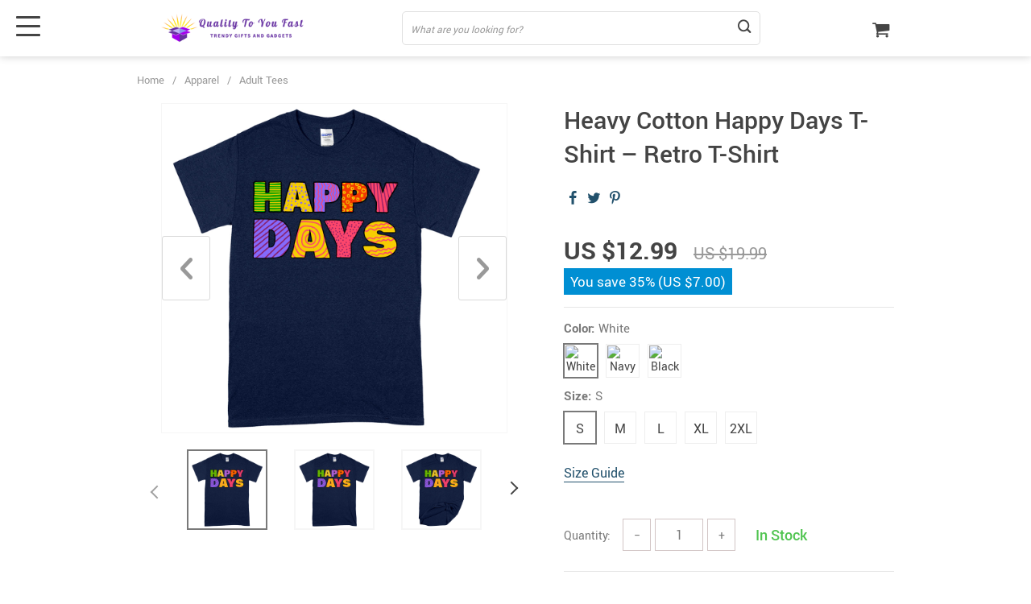

--- FILE ---
content_type: text/html; charset=UTF-8
request_url: https://qualitytoyoufast.com/heavy-cotton-happy-days-t-shirt-retro-t-shirt/
body_size: 110365
content:
<!doctype html>
<html lang="en-US" class="no-js" xmlns="http://www.w3.org/1999/html">
<head>
    <link rel="shortcut icon" href="//qualitytoyoufast.com/wp-content/uploads/2021/11/Wordpress-Transparent.png"/>
    <meta charset="UTF-8">
    <meta name="viewport" content="width=device-width, initial-scale=1.0,minimum-scale=1.0, maximum-scale=1.0, user-scalable=no, shrink-to-fit=no, minimal-ui">
    <style>
    

    </style>            <meta property="og:image" content="https://qualitytoyoufast.com/wp-content/uploads/2022/09/16660-9c9b3b.jpeg"/>
            <meta property="og:image:width" content="768" />
            <meta property="og:image:height" content="768" />
        <title>  Heavy Cotton Happy Days T-Shirt &#8211; Retro T-Shirt</title><meta name='robots' content='max-image-preview:large' />
<link rel='preconnect' href='//i0.wp.com' />
<link rel='preconnect' href='//c0.wp.com' />
<link rel="alternate" type="application/rss+xml" title="Quality To You Fast &raquo; Heavy Cotton Happy Days T-Shirt &#8211; Retro T-Shirt Comments Feed" href="https://qualitytoyoufast.com/heavy-cotton-happy-days-t-shirt-retro-t-shirt/feed/" />
<link rel="alternate" title="oEmbed (JSON)" type="application/json+oembed" href="https://qualitytoyoufast.com/wp-json/oembed/1.0/embed?url=https%3A%2F%2Fqualitytoyoufast.com%2Fheavy-cotton-happy-days-t-shirt-retro-t-shirt%2F" />
<link rel="alternate" title="oEmbed (XML)" type="text/xml+oembed" href="https://qualitytoyoufast.com/wp-json/oembed/1.0/embed?url=https%3A%2F%2Fqualitytoyoufast.com%2Fheavy-cotton-happy-days-t-shirt-retro-t-shirt%2F&#038;format=xml" />
<style id='wp-img-auto-sizes-contain-inline-css' type='text/css'>
img:is([sizes=auto i],[sizes^="auto," i]){contain-intrinsic-size:3000px 1500px}
/*# sourceURL=wp-img-auto-sizes-contain-inline-css */
</style>
<link rel='stylesheet' id='jetpack_related-posts-css' href='https://c0.wp.com/p/jetpack/15.4/modules/related-posts/related-posts.css' type='text/css' media='all' />
<link rel='stylesheet' id='plp_single_css-css' href='//qualitytoyoufast.com/wp-content/plugins/adsbulkdiscounts/assets/css/single.css?ver=6.9' type='text/css' media='all' />
<link rel='stylesheet' id='vnc2_allstyle-css' href='https://qualitytoyoufast.com/wp-content/themes/el-greco/assets/css/allstyle.css?ver=1.7.4' type='text/css' media='all' />
<link rel='stylesheet' id='adstm-css' href='https://qualitytoyoufast.com/wp-content/themes/el-greco/style.css?ver=1.7.4' type='text/css' media='all' />
<link rel="https://api.w.org/" href="https://qualitytoyoufast.com/wp-json/" /><link rel="EditURI" type="application/rsd+xml" title="RSD" href="https://qualitytoyoufast.com/xmlrpc.php?rsd" />
<meta name="generator" content="WordPress 6.9" />
<link rel="canonical" href="https://qualitytoyoufast.com/heavy-cotton-happy-days-t-shirt-retro-t-shirt/" />
<link rel='shortlink' href='https://qualitytoyoufast.com/?p=16660' />
	<style>img#wpstats{display:none}</style>
		    <style></style>
    <style rel="stylesheet">
:root{
    --main-menu-hover:#2eb6e9;
    --buttons-default:#444;
    --buttons-default-hover:#676767;
    --link-default:#22516c;
    --link-default-hover:#213957;
    --tp-cart-pay-btn-color:rgb(38, 191, 49);
    --tp-cart-pay-btn-color-hover:rgb(34, 164, 43);
    --tp-price-color:#444;
    --tp-discount-bg-color:#F53B3B;
    --tp-last-chance-color:#444;
    --tp-sale-badge-color:#008fd3;
    --tp-star-color:#FFBE72;
        --tp-404-bgr:url(images/404.jpg);
    --footer-background-color:#222;
    --footer-text-color:#eee;
    --footer-title-color:#b7b7b7;
    --footer-links-color:#eee;
    --footer-links-color-hover:#b7b7b7;
    --footer-copyright-color:#dadada;
    --tp-irecommend-color:#5698D5;
    --slider-home-fs-desk:60px;
    --slider-home-fs-mob:40px;
    --tp-home-buttons-color:#F53B3B;
    --tp-home-buttons-color-hover:#d0112b;
    --tp-home-buttons-text-color:#fff;
    --tp-home-buttons-text-color-hover:#fff;
    --tp-home-video-btn-color:#444;
    --tp-instock-color:#50c450;
    --tp-outofstock-color:#d93025;
    --tp-home-video-btn-color-hover:#444;
    --features-bgr-color:#f7f7f8;
    --features-title-color:#444444;
    --features-text-color:#444444;
    --tp-header-bgr:#fff;
    --tp-header-color:#444;
    --tp-header-color-hover:#676767;
    --tp-menu-bgr:#f5f5f5;
    --tp-menu-color:#444;
    --tp-menu-color-hover:#676767;
    --home-bgr-deals:#fff;
    --home-bgr-arrived:#EEF6F6;
    --home-bgr-trending:#fff;
    --home-bgr-featured:#fff;
    --single-bgr-recs:#f6f6f7;
}

.logo span,.mainhead.fixed_header .logo span,.fixed_header .logo span,.menu_hovered .mainhead .logo span {color: #333!important;}
</style>        <link rel="preload" href="https://qualitytoyoufast.com/wp-content/themes/el-greco/webfonts/Roboto-Regular-webfont.woff" as="font" type="font/woff" crossorigin>
        <link rel="preload" href="https://qualitytoyoufast.com/wp-content/themes/el-greco/webfonts/Roboto-Medium-webfont.woff" as="font" type="font/woff" crossorigin>
        <link rel="preload" href="https://qualitytoyoufast.com/wp-content/themes/el-greco/webfonts/Roboto-Bold-webfont.woff" as="font" type="font/woff" crossorigin>
    

    <script>
        ajaxurl = 'https://qualitytoyoufast.com/wp-admin/admin-ajax.php';
    </script>
    
<style id='global-styles-inline-css' type='text/css'>
:root{--wp--preset--aspect-ratio--square: 1;--wp--preset--aspect-ratio--4-3: 4/3;--wp--preset--aspect-ratio--3-4: 3/4;--wp--preset--aspect-ratio--3-2: 3/2;--wp--preset--aspect-ratio--2-3: 2/3;--wp--preset--aspect-ratio--16-9: 16/9;--wp--preset--aspect-ratio--9-16: 9/16;--wp--preset--color--black: #000000;--wp--preset--color--cyan-bluish-gray: #abb8c3;--wp--preset--color--white: #ffffff;--wp--preset--color--pale-pink: #f78da7;--wp--preset--color--vivid-red: #cf2e2e;--wp--preset--color--luminous-vivid-orange: #ff6900;--wp--preset--color--luminous-vivid-amber: #fcb900;--wp--preset--color--light-green-cyan: #7bdcb5;--wp--preset--color--vivid-green-cyan: #00d084;--wp--preset--color--pale-cyan-blue: #8ed1fc;--wp--preset--color--vivid-cyan-blue: #0693e3;--wp--preset--color--vivid-purple: #9b51e0;--wp--preset--gradient--vivid-cyan-blue-to-vivid-purple: linear-gradient(135deg,rgb(6,147,227) 0%,rgb(155,81,224) 100%);--wp--preset--gradient--light-green-cyan-to-vivid-green-cyan: linear-gradient(135deg,rgb(122,220,180) 0%,rgb(0,208,130) 100%);--wp--preset--gradient--luminous-vivid-amber-to-luminous-vivid-orange: linear-gradient(135deg,rgb(252,185,0) 0%,rgb(255,105,0) 100%);--wp--preset--gradient--luminous-vivid-orange-to-vivid-red: linear-gradient(135deg,rgb(255,105,0) 0%,rgb(207,46,46) 100%);--wp--preset--gradient--very-light-gray-to-cyan-bluish-gray: linear-gradient(135deg,rgb(238,238,238) 0%,rgb(169,184,195) 100%);--wp--preset--gradient--cool-to-warm-spectrum: linear-gradient(135deg,rgb(74,234,220) 0%,rgb(151,120,209) 20%,rgb(207,42,186) 40%,rgb(238,44,130) 60%,rgb(251,105,98) 80%,rgb(254,248,76) 100%);--wp--preset--gradient--blush-light-purple: linear-gradient(135deg,rgb(255,206,236) 0%,rgb(152,150,240) 100%);--wp--preset--gradient--blush-bordeaux: linear-gradient(135deg,rgb(254,205,165) 0%,rgb(254,45,45) 50%,rgb(107,0,62) 100%);--wp--preset--gradient--luminous-dusk: linear-gradient(135deg,rgb(255,203,112) 0%,rgb(199,81,192) 50%,rgb(65,88,208) 100%);--wp--preset--gradient--pale-ocean: linear-gradient(135deg,rgb(255,245,203) 0%,rgb(182,227,212) 50%,rgb(51,167,181) 100%);--wp--preset--gradient--electric-grass: linear-gradient(135deg,rgb(202,248,128) 0%,rgb(113,206,126) 100%);--wp--preset--gradient--midnight: linear-gradient(135deg,rgb(2,3,129) 0%,rgb(40,116,252) 100%);--wp--preset--font-size--small: 13px;--wp--preset--font-size--medium: 20px;--wp--preset--font-size--large: 36px;--wp--preset--font-size--x-large: 42px;--wp--preset--spacing--20: 0.44rem;--wp--preset--spacing--30: 0.67rem;--wp--preset--spacing--40: 1rem;--wp--preset--spacing--50: 1.5rem;--wp--preset--spacing--60: 2.25rem;--wp--preset--spacing--70: 3.38rem;--wp--preset--spacing--80: 5.06rem;--wp--preset--shadow--natural: 6px 6px 9px rgba(0, 0, 0, 0.2);--wp--preset--shadow--deep: 12px 12px 50px rgba(0, 0, 0, 0.4);--wp--preset--shadow--sharp: 6px 6px 0px rgba(0, 0, 0, 0.2);--wp--preset--shadow--outlined: 6px 6px 0px -3px rgb(255, 255, 255), 6px 6px rgb(0, 0, 0);--wp--preset--shadow--crisp: 6px 6px 0px rgb(0, 0, 0);}:where(.is-layout-flex){gap: 0.5em;}:where(.is-layout-grid){gap: 0.5em;}body .is-layout-flex{display: flex;}.is-layout-flex{flex-wrap: wrap;align-items: center;}.is-layout-flex > :is(*, div){margin: 0;}body .is-layout-grid{display: grid;}.is-layout-grid > :is(*, div){margin: 0;}:where(.wp-block-columns.is-layout-flex){gap: 2em;}:where(.wp-block-columns.is-layout-grid){gap: 2em;}:where(.wp-block-post-template.is-layout-flex){gap: 1.25em;}:where(.wp-block-post-template.is-layout-grid){gap: 1.25em;}.has-black-color{color: var(--wp--preset--color--black) !important;}.has-cyan-bluish-gray-color{color: var(--wp--preset--color--cyan-bluish-gray) !important;}.has-white-color{color: var(--wp--preset--color--white) !important;}.has-pale-pink-color{color: var(--wp--preset--color--pale-pink) !important;}.has-vivid-red-color{color: var(--wp--preset--color--vivid-red) !important;}.has-luminous-vivid-orange-color{color: var(--wp--preset--color--luminous-vivid-orange) !important;}.has-luminous-vivid-amber-color{color: var(--wp--preset--color--luminous-vivid-amber) !important;}.has-light-green-cyan-color{color: var(--wp--preset--color--light-green-cyan) !important;}.has-vivid-green-cyan-color{color: var(--wp--preset--color--vivid-green-cyan) !important;}.has-pale-cyan-blue-color{color: var(--wp--preset--color--pale-cyan-blue) !important;}.has-vivid-cyan-blue-color{color: var(--wp--preset--color--vivid-cyan-blue) !important;}.has-vivid-purple-color{color: var(--wp--preset--color--vivid-purple) !important;}.has-black-background-color{background-color: var(--wp--preset--color--black) !important;}.has-cyan-bluish-gray-background-color{background-color: var(--wp--preset--color--cyan-bluish-gray) !important;}.has-white-background-color{background-color: var(--wp--preset--color--white) !important;}.has-pale-pink-background-color{background-color: var(--wp--preset--color--pale-pink) !important;}.has-vivid-red-background-color{background-color: var(--wp--preset--color--vivid-red) !important;}.has-luminous-vivid-orange-background-color{background-color: var(--wp--preset--color--luminous-vivid-orange) !important;}.has-luminous-vivid-amber-background-color{background-color: var(--wp--preset--color--luminous-vivid-amber) !important;}.has-light-green-cyan-background-color{background-color: var(--wp--preset--color--light-green-cyan) !important;}.has-vivid-green-cyan-background-color{background-color: var(--wp--preset--color--vivid-green-cyan) !important;}.has-pale-cyan-blue-background-color{background-color: var(--wp--preset--color--pale-cyan-blue) !important;}.has-vivid-cyan-blue-background-color{background-color: var(--wp--preset--color--vivid-cyan-blue) !important;}.has-vivid-purple-background-color{background-color: var(--wp--preset--color--vivid-purple) !important;}.has-black-border-color{border-color: var(--wp--preset--color--black) !important;}.has-cyan-bluish-gray-border-color{border-color: var(--wp--preset--color--cyan-bluish-gray) !important;}.has-white-border-color{border-color: var(--wp--preset--color--white) !important;}.has-pale-pink-border-color{border-color: var(--wp--preset--color--pale-pink) !important;}.has-vivid-red-border-color{border-color: var(--wp--preset--color--vivid-red) !important;}.has-luminous-vivid-orange-border-color{border-color: var(--wp--preset--color--luminous-vivid-orange) !important;}.has-luminous-vivid-amber-border-color{border-color: var(--wp--preset--color--luminous-vivid-amber) !important;}.has-light-green-cyan-border-color{border-color: var(--wp--preset--color--light-green-cyan) !important;}.has-vivid-green-cyan-border-color{border-color: var(--wp--preset--color--vivid-green-cyan) !important;}.has-pale-cyan-blue-border-color{border-color: var(--wp--preset--color--pale-cyan-blue) !important;}.has-vivid-cyan-blue-border-color{border-color: var(--wp--preset--color--vivid-cyan-blue) !important;}.has-vivid-purple-border-color{border-color: var(--wp--preset--color--vivid-purple) !important;}.has-vivid-cyan-blue-to-vivid-purple-gradient-background{background: var(--wp--preset--gradient--vivid-cyan-blue-to-vivid-purple) !important;}.has-light-green-cyan-to-vivid-green-cyan-gradient-background{background: var(--wp--preset--gradient--light-green-cyan-to-vivid-green-cyan) !important;}.has-luminous-vivid-amber-to-luminous-vivid-orange-gradient-background{background: var(--wp--preset--gradient--luminous-vivid-amber-to-luminous-vivid-orange) !important;}.has-luminous-vivid-orange-to-vivid-red-gradient-background{background: var(--wp--preset--gradient--luminous-vivid-orange-to-vivid-red) !important;}.has-very-light-gray-to-cyan-bluish-gray-gradient-background{background: var(--wp--preset--gradient--very-light-gray-to-cyan-bluish-gray) !important;}.has-cool-to-warm-spectrum-gradient-background{background: var(--wp--preset--gradient--cool-to-warm-spectrum) !important;}.has-blush-light-purple-gradient-background{background: var(--wp--preset--gradient--blush-light-purple) !important;}.has-blush-bordeaux-gradient-background{background: var(--wp--preset--gradient--blush-bordeaux) !important;}.has-luminous-dusk-gradient-background{background: var(--wp--preset--gradient--luminous-dusk) !important;}.has-pale-ocean-gradient-background{background: var(--wp--preset--gradient--pale-ocean) !important;}.has-electric-grass-gradient-background{background: var(--wp--preset--gradient--electric-grass) !important;}.has-midnight-gradient-background{background: var(--wp--preset--gradient--midnight) !important;}.has-small-font-size{font-size: var(--wp--preset--font-size--small) !important;}.has-medium-font-size{font-size: var(--wp--preset--font-size--medium) !important;}.has-large-font-size{font-size: var(--wp--preset--font-size--large) !important;}.has-x-large-font-size{font-size: var(--wp--preset--font-size--x-large) !important;}
/*# sourceURL=global-styles-inline-css */
</style>
<link rel='stylesheet' id='adstm-customization-css' href='//qualitytoyoufast.com/wp-content/themes/el-greco/adstm/customization/style.css?ver=4.7' type='text/css' media='all' />
<link rel='stylesheet' id='classic-theme-styles-css' href='https://c0.wp.com/c/6.9/wp-includes/css/classic-themes.min.css' type='text/css' media='all' />
<link rel='stylesheet' id='adsbundle_front-css' href='https://qualitytoyoufast.com/wp-content/plugins/adsbundle/assets/css/adsbundle_front.css?ver=1.1.34' type='text/css' media='all' />
<link rel='stylesheet' id='recentsale-fonts-css' href='https://qualitytoyoufast.com/wp-content/plugins/adsrecentsales/assets_new/css/fonts.css?ver=0.5.17' type='text/css' media='all' />
<link rel='stylesheet' id='front-adspop-recentSales-css' href='https://qualitytoyoufast.com/wp-content/plugins/adsrecentsales/assets/css/frontRecentModalScript.css?ver=0.5.17' type='text/css' media='all' />
<link rel='stylesheet' id='slick_theme_upsell-css' href='https://qualitytoyoufast.com/wp-content/plugins/adsupsell/assets/css/slick/slick-theme.css?ver=0.3.17' type='text/css' media='all' />
<link rel='stylesheet' id='slick_css_upsell-css' href='https://qualitytoyoufast.com/wp-content/plugins/adsupsell/assets/css/slick/slick.css?ver=0.3.17' type='text/css' media='all' />
<link rel='stylesheet' id='front-adsupsell-style-all-css' href='//qualitytoyoufast.com/wp-content/plugins/adsupsell/assets/css/themes/andy/upsell-style.css?ver=0.3.17' type='text/css' media='all' />
<link rel='stylesheet' id='adsurgency_style-css' href='https://qualitytoyoufast.com/wp-content/plugins/adsurgency/assets/css/urgency_icons.css?ver=1.2.8' type='text/css' media='all' />
<link rel='stylesheet' id='sellvia_front_product_css-css' href='//qualitytoyoufast.com/wp-content/plugins/sellvia/assets/css/front/product.min.css?ver=0.6.12' type='text/css' media='all' />
<link rel='stylesheet' id='tthg_style-css' href='https://qualitytoyoufast.com/wp-content/plugins/productslideshow/css/ttgallery_single.min.css?ver=6.9' type='text/css' media='all' />
<link rel='stylesheet' id='front-flag-css' href='//qualitytoyoufast.com/wp-content/plugins/alids/assets/front/css/flags.css?ver=1.9.2.7' type='text/css' media='all' />
<link rel='stylesheet' id='front-cart-css' href='//qualitytoyoufast.com/wp-content/plugins/alids/assets/front/css/shopping_cart.css?ver=1.9.2.7' type='text/css' media='all' />
<link rel='stylesheet' id='search-product-css' href='//qualitytoyoufast.com/wp-content/plugins/alids/assets/front/css/search-product.css?ver=1.9.2.7' type='text/css' media='all' />
<link rel='stylesheet' id='smart_paypal-css' href='//qualitytoyoufast.com/wp-content/plugins/alids/assets/front/css/smart_paypal.min.css?ver=1.9.2.7' type='text/css' media='all' />
</head>
<body class="wp-singular product-template-default single single-product postid-16660 wp-theme-el-greco wp-child-theme-el-greco-child flash js-items-lazy-load underlay single_underlay only_more mob_2_per_row non_add_btn_sticky header1 js-show-pre-selected-variation " >
<div class="header">
    <div class="header_cont">
        <div class="container">
            <div class="header_flex">
                <div class="logo">
                    <a href="https://qualitytoyoufast.com"><img src="//qualitytoyoufast.com/wp-content/uploads/2021/11/logo.png" alt=""/></a>
                </div>
                <div class="search_form">
                    <form action="https://qualitytoyoufast.com">
                        <div class="search_plate">
                            <div class="search_cont">
                                <input class="js-autocomplete-search" autocomplete="off" name="s"
                                       type="text" value="" placeholder="What are you looking for?" />
                                <span class="search_cross">×</span>
                                <span class="search_submit"><i class="icon-scope"></i></span>
                            </div>
                        </div>
                    </form>
                </div>

                <div class="upheader">

                        <div class="cart">
        <a class="img_link carticons" href="https://qualitytoyoufast.com/cart">
            <i class="icon-basket"></i>
            <span style="display:none" class="count_item" data-cart="quantity"></span>
        </a>
    </div>
    
	                </div>
                <div class="fixed_burger">
                    <i></i>
                    <i></i>
                    <i></i>
                </div>
            </div>
        </div>

        <div class="mainmenu_cont">
            <div class="container">
                <div class="mainmenu" data-more="More" data-home="https://qualitytoyoufast.com">
                    <ul><li id="menu-item-19653" class="menu-item menu-item-type-taxonomy menu-item-object-product_cat current-product-ancestor current-menu-parent current-product-parent menu-item-has-children menu-item-19653"><a href="https://qualitytoyoufast.com/apparel/">Apparel</a><ul>	<li id="menu-item-19655" class="menu-item menu-item-type-taxonomy menu-item-object-product_cat menu-item-19655"><a href="https://qualitytoyoufast.com/adult-sweatshirts/">Adult Sweatshirts</a></li>	<li id="menu-item-19654" class="menu-item menu-item-type-taxonomy menu-item-object-product_cat menu-item-19654"><a href="https://qualitytoyoufast.com/adult-hoodies/">Adult Hoodies</a></li>	<li id="menu-item-19660" class="menu-item menu-item-type-taxonomy menu-item-object-product_cat current-product-ancestor current-menu-parent current-product-parent menu-item-19660"><a href="https://qualitytoyoufast.com/adult-tees/">Adult Tees</a></li>	<li id="menu-item-19657" class="menu-item menu-item-type-taxonomy menu-item-object-product_cat menu-item-19657"><a href="https://qualitytoyoufast.com/cropped-sweatshirts-and-tees/">Cropped Sweatshirts and Tees</a></li>	<li id="menu-item-19656" class="menu-item menu-item-type-taxonomy menu-item-object-product_cat menu-item-19656"><a href="https://qualitytoyoufast.com/adult-tank-top/">Adult Tank Tops</a></li>	<li id="menu-item-23556" class="menu-item menu-item-type-taxonomy menu-item-object-product_cat menu-item-23556"><a href="https://qualitytoyoufast.com/ladies-denim-jackets/">Ladies Denim Jackets</a></li>	<li id="menu-item-23557" class="menu-item menu-item-type-taxonomy menu-item-object-product_cat menu-item-23557"><a href="https://qualitytoyoufast.com/men-denim-jackets/">Mens Denim Jackets</a></li>	<li id="menu-item-21472" class="menu-item menu-item-type-taxonomy menu-item-object-product_cat menu-item-21472"><a href="https://qualitytoyoufast.com/bucket-hats/">Bucket Hats</a></li>	<li id="menu-item-19659" class="menu-item menu-item-type-taxonomy menu-item-object-product_cat menu-item-19659"><a href="https://qualitytoyoufast.com/holiday-theme/">Holiday Theme</a></li></ul></li><li id="menu-item-14079" class="menu-item menu-item-type-taxonomy menu-item-object-product_cat menu-item-14079"><a href="https://qualitytoyoufast.com/best-sellers/">Best Sellers</a></li><li id="menu-item-14090" class="menu-item menu-item-type-taxonomy menu-item-object-product_cat menu-item-has-children menu-item-14090"><a href="https://qualitytoyoufast.com/pets/">Pets</a><ul>	<li id="menu-item-23558" class="menu-item menu-item-type-taxonomy menu-item-object-product_cat menu-item-23558"><a href="https://qualitytoyoufast.com/apparel-and-accessories/">Apparel &amp; Accessories</a></li>	<li id="menu-item-23559" class="menu-item menu-item-type-taxonomy menu-item-object-product_cat menu-item-23559"><a href="https://qualitytoyoufast.com/beds-mats-and-houses/">Beds, Mats &amp; Houses</a></li>	<li id="menu-item-23560" class="menu-item menu-item-type-taxonomy menu-item-object-product_cat menu-item-23560"><a href="https://qualitytoyoufast.com/carriers-and-travel/">Carriers &amp; Travel</a></li>	<li id="menu-item-23561" class="menu-item menu-item-type-taxonomy menu-item-object-product_cat menu-item-23561"><a href="https://qualitytoyoufast.com/feeding-and-watering-supplies/">Feeding &amp; Watering Supplies</a></li>	<li id="menu-item-23562" class="menu-item menu-item-type-taxonomy menu-item-object-product_cat menu-item-23562"><a href="https://qualitytoyoufast.com/grooming/">Grooming</a></li>	<li id="menu-item-23563" class="menu-item menu-item-type-taxonomy menu-item-object-product_cat menu-item-23563"><a href="https://qualitytoyoufast.com/pet-walking/">Pet Walking</a></li>	<li id="menu-item-23586" class="menu-item menu-item-type-taxonomy menu-item-object-product_cat menu-item-23586"><a href="https://qualitytoyoufast.com/toys-pets/">Toys</a></li></ul></li><li id="menu-item-14094" class="menu-item menu-item-type-taxonomy menu-item-object-product_cat menu-item-has-children menu-item-14094"><a href="https://qualitytoyoufast.com/travel-outdoor/">Travel &amp; Outdoor</a><ul>	<li id="menu-item-23581" class="menu-item menu-item-type-taxonomy menu-item-object-product_cat menu-item-23581"><a href="https://qualitytoyoufast.com/bags-accessories/">Bags &amp; Accessories</a></li>	<li id="menu-item-14080" class="menu-item menu-item-type-taxonomy menu-item-object-product_cat menu-item-14080"><a href="https://qualitytoyoufast.com/camping-hiking/">Camping &amp; Hiking</a></li>	<li id="menu-item-23582" class="menu-item menu-item-type-taxonomy menu-item-object-product_cat menu-item-23582"><a href="https://qualitytoyoufast.com/safety-survival/">Safety &amp; Survival</a></li></ul></li><li id="menu-item-14081" class="menu-item menu-item-type-taxonomy menu-item-object-product_cat menu-item-has-children menu-item-14081"><a href="https://qualitytoyoufast.com/car-accessories/">Car Accessories</a><ul>	<li id="menu-item-23565" class="menu-item menu-item-type-taxonomy menu-item-object-product_cat menu-item-23565"><a href="https://qualitytoyoufast.com/car-electronics/">Car Electronics</a></li>	<li id="menu-item-23566" class="menu-item menu-item-type-taxonomy menu-item-object-product_cat menu-item-23566"><a href="https://qualitytoyoufast.com/car-safety/">Car Safety</a></li>	<li id="menu-item-23567" class="menu-item menu-item-type-taxonomy menu-item-object-product_cat menu-item-23567"><a href="https://qualitytoyoufast.com/driving-comfort/">Driving Comfort</a></li>	<li id="menu-item-23568" class="menu-item menu-item-type-taxonomy menu-item-object-product_cat menu-item-23568"><a href="https://qualitytoyoufast.com/interior-accessories/">Car Interior Accessories</a></li>	<li id="menu-item-23588" class="menu-item menu-item-type-taxonomy menu-item-object-product_cat menu-item-23588"><a href="https://qualitytoyoufast.com/travel-and-roadway-products/">Travel &amp; Roadway Products</a></li>	<li id="menu-item-23589" class="menu-item menu-item-type-taxonomy menu-item-object-product_cat menu-item-23589"><a href="https://qualitytoyoufast.com/wash-and-maintenance/">Car Wash &#038; Maintenance</a></li></ul></li><li id="menu-item-14082" class="menu-item menu-item-type-taxonomy menu-item-object-product_cat menu-item-has-children menu-item-14082"><a href="https://qualitytoyoufast.com/consumer-electronics/">Consumer Electronics</a><ul>	<li id="menu-item-14091" class="menu-item menu-item-type-taxonomy menu-item-object-product_cat menu-item-14091"><a href="https://qualitytoyoufast.com/phone-accessories/">Phone Accessories</a></li>	<li id="menu-item-14084" class="menu-item menu-item-type-taxonomy menu-item-object-product_cat menu-item-14084"><a href="https://qualitytoyoufast.com/gadgets/">Gadgets</a></li></ul></li><li id="menu-item-14088" class="menu-item menu-item-type-taxonomy menu-item-object-product_cat menu-item-has-children menu-item-14088"><a href="https://qualitytoyoufast.com/kids/">Kids</a><ul>	<li id="menu-item-19641" class="menu-item menu-item-type-taxonomy menu-item-object-product_cat menu-item-19641"><a href="https://qualitytoyoufast.com/kids-clothing/">Kids&#8217; T-Shirts</a></li>	<li id="menu-item-19644" class="menu-item menu-item-type-taxonomy menu-item-object-product_cat menu-item-19644"><a href="https://qualitytoyoufast.com/t-shirts/">Kids T-Shirts</a></li>	<li id="menu-item-23574" class="menu-item menu-item-type-taxonomy menu-item-object-product_cat menu-item-23574"><a href="https://qualitytoyoufast.com/hoodies-kids-clothing/">Kids Hoodies</a></li>	<li id="menu-item-19645" class="menu-item menu-item-type-taxonomy menu-item-object-product_cat menu-item-19645"><a href="https://qualitytoyoufast.com/tanks/">Kids Tanks</a></li>	<li id="menu-item-14093" class="menu-item menu-item-type-taxonomy menu-item-object-product_cat menu-item-14093"><a href="https://qualitytoyoufast.com/toys/">Toys</a></li>	<li id="menu-item-19643" class="menu-item menu-item-type-taxonomy menu-item-object-product_cat menu-item-19643"><a href="https://qualitytoyoufast.com/puzzles/">Puzzles</a></li></ul></li><li id="menu-item-15265" class="menu-item menu-item-type-taxonomy menu-item-object-product_cat menu-item-has-children menu-item-15265"><a href="https://qualitytoyoufast.com/babies/">Babies</a><ul>	<li id="menu-item-23575" class="menu-item menu-item-type-taxonomy menu-item-object-product_cat menu-item-23575"><a href="https://qualitytoyoufast.com/accessories/">Accessories</a></li>	<li id="menu-item-23576" class="menu-item menu-item-type-taxonomy menu-item-object-product_cat menu-item-has-children menu-item-23576"><a href="https://qualitytoyoufast.com/apparel-babies/">Apparel</a><ul>		<li id="menu-item-23678" class="menu-item menu-item-type-taxonomy menu-item-object-product_cat menu-item-23678"><a href="https://qualitytoyoufast.com/babies-2/">Onesies</a></li>		<li id="menu-item-23693" class="menu-item menu-item-type-taxonomy menu-item-object-product_cat menu-item-23693"><a href="https://qualitytoyoufast.com/babies-3/">Tees</a></li></ul></li>	<li id="menu-item-23577" class="menu-item menu-item-type-taxonomy menu-item-object-product_cat menu-item-23577"><a href="https://qualitytoyoufast.com/baby-feeding-babies/">Baby Feeding</a></li>	<li id="menu-item-23579" class="menu-item menu-item-type-taxonomy menu-item-object-product_cat menu-item-23579"><a href="https://qualitytoyoufast.com/car-and-travel-accessories/">Car &amp; Travel Accessories</a></li>	<li id="menu-item-23580" class="menu-item menu-item-type-taxonomy menu-item-object-product_cat menu-item-23580"><a href="https://qualitytoyoufast.com/nursery-and-bath/">Nursery &amp; Bath</a></li>	<li id="menu-item-23587" class="menu-item menu-item-type-taxonomy menu-item-object-product_cat menu-item-23587"><a href="https://qualitytoyoufast.com/toys-babies/">Baby Toys</a></li></ul></li></ul>                </div>
            </div>
        </div>
        <div class="mainmenu_adap_cont" data-all="All">
            <div class="to_search">
                <i class="icon-scope"></i> <span>Search</span>
            </div>
            <div class="mainmenu_adap"></div>
            <span class="back_menu_level"></span>
            <span class="close_adap_menu ani_cross"></span>
            <div class="adap_menu_footer"></div>
        </div>
    </div>
</div>
<div id="sidebar">
    <div class="sidebar-wrapper" id="sidebar-wrapper" data-see="See All" data-shop="Shop">
        <div class="adap_menu_header"></div>
        <div class="sidebar-close">×</div>
    </div>
</div>


<script type="application/ld+json">
    {"@context":"https:\/\/schema.org\/","@type":"Organization","name":"qualitytoyoufast.com","url":"qualitytoyoufast.com","logo":"\"\/\/qualitytoyoufast.com\/wp-content\/uploads\/2021\/11\/logo.png\"","contactPoint":{"@type":"ContactPoint","contactType":"customer support","email":"support@qualitytoyoufast.com","url":"qualitytoyoufast.com"},"sameAs":["https:\/\/www.facebook.com\/Quality-To-You-Fast-107028775264221","https:\/\/www.instagram.com\/quality2ufast\/","https:\/\/twitter.com\/Quality2UFast","https:\/\/www.pinterest.com\/qualityforyoufast"]}</script>

<script type="application/ld+json">
    {"@context":"https:\/\/schema.org\/","@type":"WebSite","url":"qualitytoyoufast.com","potentialAction":{"@type":"SearchAction","target":"qualitytoyoufast.com\/?s={s}","query-input":"required name=s"}}</script>

<script type="application/ld+json">
    {"@context":"https:\/\/schema.org\/","@type":"Product","name":"Heavy Cotton Happy Days T-Shirt &#8211; Retro T-Shirt","image":"https:\/\/qualitytoyoufast.com\/wp-content\/uploads\/2022\/09\/16660-9c9b3b.jpeg","description":"Browse our wide selection of various goods with free shipping worldwide.","sku":"1:1;2:2","category":"Adult Tees","mpn":"16660","brand":{"@type":"Organization","name":"qualitytoyoufast.com"},"offers":[{"@type":"Offer","url":"https:\/\/qualitytoyoufast.com\/heavy-cotton-happy-days-t-shirt-retro-t-shirt\/?sku=1:1;2:2","priceCurrency":"USD","price":"12.99","priceValidUntil":"2026-02-20","name":"Heavy Cotton Happy Days T-Shirt &#8211; Retro T-Shirt","availability":"https:\/\/schema.org\/InStock","itemCondition":"https:\/\/schema.org\/NewCondition"},{"@type":"Offer","url":"https:\/\/qualitytoyoufast.com\/heavy-cotton-happy-days-t-shirt-retro-t-shirt\/?sku=1:1;2:3","priceCurrency":"USD","price":"12.99","priceValidUntil":"2026-02-20","name":"Heavy Cotton Happy Days T-Shirt &#8211; Retro T-Shirt","availability":"https:\/\/schema.org\/InStock","itemCondition":"https:\/\/schema.org\/NewCondition"},{"@type":"Offer","url":"https:\/\/qualitytoyoufast.com\/heavy-cotton-happy-days-t-shirt-retro-t-shirt\/?sku=1:1;2:4","priceCurrency":"USD","price":"12.99","priceValidUntil":"2026-02-20","name":"Heavy Cotton Happy Days T-Shirt &#8211; Retro T-Shirt","availability":"https:\/\/schema.org\/InStock","itemCondition":"https:\/\/schema.org\/NewCondition"},{"@type":"Offer","url":"https:\/\/qualitytoyoufast.com\/heavy-cotton-happy-days-t-shirt-retro-t-shirt\/?sku=1:1;2:5","priceCurrency":"USD","price":"12.99","priceValidUntil":"2026-02-20","name":"Heavy Cotton Happy Days T-Shirt &#8211; Retro T-Shirt","availability":"https:\/\/schema.org\/InStock","itemCondition":"https:\/\/schema.org\/NewCondition"},{"@type":"Offer","url":"https:\/\/qualitytoyoufast.com\/heavy-cotton-happy-days-t-shirt-retro-t-shirt\/?sku=1:1;2:8","priceCurrency":"USD","price":"12.99","priceValidUntil":"2026-02-20","name":"Heavy Cotton Happy Days T-Shirt &#8211; Retro T-Shirt","availability":"https:\/\/schema.org\/InStock","itemCondition":"https:\/\/schema.org\/NewCondition"},{"@type":"Offer","url":"https:\/\/qualitytoyoufast.com\/heavy-cotton-happy-days-t-shirt-retro-t-shirt\/?sku=1:3;2:2","priceCurrency":"USD","price":"12.99","priceValidUntil":"2026-02-20","name":"Heavy Cotton Happy Days T-Shirt &#8211; Retro T-Shirt","availability":"https:\/\/schema.org\/InStock","itemCondition":"https:\/\/schema.org\/NewCondition"},{"@type":"Offer","url":"https:\/\/qualitytoyoufast.com\/heavy-cotton-happy-days-t-shirt-retro-t-shirt\/?sku=1:3;2:3","priceCurrency":"USD","price":"12.99","priceValidUntil":"2026-02-20","name":"Heavy Cotton Happy Days T-Shirt &#8211; Retro T-Shirt","availability":"https:\/\/schema.org\/InStock","itemCondition":"https:\/\/schema.org\/NewCondition"},{"@type":"Offer","url":"https:\/\/qualitytoyoufast.com\/heavy-cotton-happy-days-t-shirt-retro-t-shirt\/?sku=1:3;2:4","priceCurrency":"USD","price":"12.99","priceValidUntil":"2026-02-20","name":"Heavy Cotton Happy Days T-Shirt &#8211; Retro T-Shirt","availability":"https:\/\/schema.org\/InStock","itemCondition":"https:\/\/schema.org\/NewCondition"},{"@type":"Offer","url":"https:\/\/qualitytoyoufast.com\/heavy-cotton-happy-days-t-shirt-retro-t-shirt\/?sku=1:3;2:5","priceCurrency":"USD","price":"12.99","priceValidUntil":"2026-02-20","name":"Heavy Cotton Happy Days T-Shirt &#8211; Retro T-Shirt","availability":"https:\/\/schema.org\/InStock","itemCondition":"https:\/\/schema.org\/NewCondition"},{"@type":"Offer","url":"https:\/\/qualitytoyoufast.com\/heavy-cotton-happy-days-t-shirt-retro-t-shirt\/?sku=1:3;2:8","priceCurrency":"USD","price":"12.99","priceValidUntil":"2026-02-20","name":"Heavy Cotton Happy Days T-Shirt &#8211; Retro T-Shirt","availability":"https:\/\/schema.org\/InStock","itemCondition":"https:\/\/schema.org\/NewCondition"},{"@type":"Offer","url":"https:\/\/qualitytoyoufast.com\/heavy-cotton-happy-days-t-shirt-retro-t-shirt\/?sku=1:4;2:2","priceCurrency":"USD","price":"12.99","priceValidUntil":"2026-02-20","name":"Heavy Cotton Happy Days T-Shirt &#8211; Retro T-Shirt","availability":"https:\/\/schema.org\/InStock","itemCondition":"https:\/\/schema.org\/NewCondition"},{"@type":"Offer","url":"https:\/\/qualitytoyoufast.com\/heavy-cotton-happy-days-t-shirt-retro-t-shirt\/?sku=1:4;2:3","priceCurrency":"USD","price":"12.99","priceValidUntil":"2026-02-20","name":"Heavy Cotton Happy Days T-Shirt &#8211; Retro T-Shirt","availability":"https:\/\/schema.org\/InStock","itemCondition":"https:\/\/schema.org\/NewCondition"},{"@type":"Offer","url":"https:\/\/qualitytoyoufast.com\/heavy-cotton-happy-days-t-shirt-retro-t-shirt\/?sku=1:4;2:4","priceCurrency":"USD","price":"12.99","priceValidUntil":"2026-02-20","name":"Heavy Cotton Happy Days T-Shirt &#8211; Retro T-Shirt","availability":"https:\/\/schema.org\/InStock","itemCondition":"https:\/\/schema.org\/NewCondition"},{"@type":"Offer","url":"https:\/\/qualitytoyoufast.com\/heavy-cotton-happy-days-t-shirt-retro-t-shirt\/?sku=1:4;2:5","priceCurrency":"USD","price":"12.99","priceValidUntil":"2026-02-20","name":"Heavy Cotton Happy Days T-Shirt &#8211; Retro T-Shirt","availability":"https:\/\/schema.org\/InStock","itemCondition":"https:\/\/schema.org\/NewCondition"},{"@type":"Offer","url":"https:\/\/qualitytoyoufast.com\/heavy-cotton-happy-days-t-shirt-retro-t-shirt\/?sku=1:4;2:8","priceCurrency":"USD","price":"12.99","priceValidUntil":"2026-02-20","name":"Heavy Cotton Happy Days T-Shirt &#8211; Retro T-Shirt","availability":"https:\/\/schema.org\/InStock","itemCondition":"https:\/\/schema.org\/NewCondition"}]}</script>

<script type="application/ld+json">
    {"@context":"https:\/\/schema.org\/","@type":"CreativeWork","keywords":"Heavy Cotton Happy Days T-Shirt - Retro T-Shirt, buy Heavy Cotton Happy Days T-Shirt - Retro T-Shirt, Heavy, Cotton, Happy, Days, T-Shirt, -, Retro, T-Shirt"}</script>

    <div class="single">
        <div class="container">
            <div class="breadcrumbs">
                <div class="pr-breadcrumbs" ><a href="https://qualitytoyoufast.com/">Home</a><span class="bread_sep">/</span><span><a  href="https://qualitytoyoufast.com/apparel/">Apparel</a></span><span class="bread_sep">/</span><span><a  href="https://qualitytoyoufast.com/adult-tees/">Adult Tees</a></span></div><!-- .breadcrumbs -->
    <script type="application/ld+json">
        {"@context":"https:\/\/schema.org\/","@type":"BreadcrumbList","itemListElement":[{"@type":"ListItem","item":{"@id":"https:\/\/qualitytoyoufast.com\/","name":"Home"},"position":1},{"@type":"ListItem","item":{"@id":"https:\/\/qualitytoyoufast.com\/apparel\/","name":"Apparel"},"position":2},{"@type":"ListItem","item":{"@id":"https:\/\/qualitytoyoufast.com\/adult-tees\/","name":"Adult Tees"},"position":3},{"@type":"ListItem","item":{"@id":"\/heavy-cotton-happy-days-t-shirt-retro-t-shirt\/","name":"Heavy Cotton Happy Days T-Shirt &#8211; Retro T-Shirt"},"position":4}]}    </script>             </div>
            <div class="single_split"  data-id="16660" data-mediaimg="https://qualitytoyoufast.com/wp-content/uploads/2022/09/16660-9c9b3b.jpeg">
                <div class="single_splitL">
                    
    <div class="single_slide_cont single_slide_cont_hor ">
        <div class="single_slide">
            <div class="item_slider" data-video="first">
                <div class="item"><div class="itembgr" data-img="https://qualitytoyoufast.com/wp-content/uploads/2022/09/16660-9c9b3b.jpeg"  data-zoom-image="https://qualitytoyoufast.com/wp-content/uploads/2022/09/16660-9c9b3b.jpeg"><img data-lazy="https://qualitytoyoufast.com/wp-content/uploads/2022/09/16660-9c9b3b.jpeg" alt="" title="16660-9c9b3b.jpeg"/></div></div><div class="item"><div class="itembgr" data-img="https://qualitytoyoufast.com/wp-content/uploads/2022/09/16660-e2536d.jpeg"  data-zoom-image="https://qualitytoyoufast.com/wp-content/uploads/2022/09/16660-e2536d.jpeg"><img data-lazy="https://qualitytoyoufast.com/wp-content/uploads/2022/09/16660-e2536d.jpeg" alt="" title="16660-e2536d.jpeg"/></div></div><div class="item"><div class="itembgr" data-img="https://qualitytoyoufast.com/wp-content/uploads/2022/09/16660-a6a7ef.jpeg"  data-zoom-image="https://qualitytoyoufast.com/wp-content/uploads/2022/09/16660-a6a7ef.jpeg"><img data-lazy="https://qualitytoyoufast.com/wp-content/uploads/2022/09/16660-a6a7ef.jpeg" alt="" title="16660-a6a7ef.jpeg"/></div></div><div class="item"><div class="itembgr" data-img="https://qualitytoyoufast.com/wp-content/uploads/2022/09/16660-4209d2.jpg"  data-zoom-image="https://qualitytoyoufast.com/wp-content/uploads/2022/09/16660-4209d2.jpg"><img data-lazy="https://qualitytoyoufast.com/wp-content/uploads/2022/09/16660-4209d2.jpg" alt="" title="16660-4209d2.jpg"/></div></div><div class="item"><div class="itembgr" data-img="https://qualitytoyoufast.com/wp-content/uploads/2022/09/16660-ea06bb.jpeg"  data-zoom-image="https://qualitytoyoufast.com/wp-content/uploads/2022/09/16660-ea06bb.jpeg"><img data-lazy="https://qualitytoyoufast.com/wp-content/uploads/2022/09/16660-ea06bb.jpeg" alt="" title="16660-ea06bb.jpeg"/></div></div>            </div>
        </div>
        <div class="single_showroom">
                        <img style="display:none;" class="makezoom" data-lazy="https://qualitytoyoufast.com/wp-content/uploads/2022/09/16660-9c9b3b-640x640.jpeg" data-zoom-image="https://qualitytoyoufast.com/wp-content/uploads/2022/09/16660-9c9b3b.jpeg" alt=""/>
            <div class="slider-next"></div>
            <div class="slider-prev"></div>
            <div class="play_video_showroom"></div>
        </div>
    </div>
	                </div>
                <div class="single_splitR">
                    <form id="form_singleProduct" action=""  method="POST" class="cart-form"><input type="hidden" name="post_id" value="16660"><input type="hidden" name="currency" value="USD"><input type="hidden" name="_price" value="19.99"><input type="hidden" name="_price_nc" value="19.99"><input type="hidden" name="_save" value="7"><input type="hidden" name="_save_nc" value="7"><input type="hidden" name="stock" value="4869"><input type="hidden" name="savePercent" value="35"><input type="hidden" name="_salePrice" value="12.99"><input type="hidden" name="_salePrice_nc" value="12.99"><input type="hidden" name="price" value="US $19.99"><input type="hidden" name="salePrice" value="US $12.99"><input type="hidden" name="save" value="US $7.00"><input type="hidden" name="currency_shipping" value="USD"><input type="hidden" name="variation_default" value="lowest_price">                    
    <div class="item_adap_slider">
        <div class="item_adap_slider_cont">
            <div class="item"><div class="itembgr"><img  src="https://qualitytoyoufast.com/wp-content/uploads/2022/09/16660-9c9b3b-640x640.jpeg" alt=""/></div></div><div class="item"><div class="itembgr"><img  data-lazy="https://qualitytoyoufast.com/wp-content/uploads/2022/09/16660-e2536d-640x640.jpeg" alt=""/></div></div><div class="item"><div class="itembgr"><img  data-lazy="https://qualitytoyoufast.com/wp-content/uploads/2022/09/16660-a6a7ef-640x640.jpeg" alt=""/></div></div><div class="item"><div class="itembgr"><img  data-lazy="https://qualitytoyoufast.com/wp-content/uploads/2022/09/16660-4209d2-640x640.jpg" alt=""/></div></div><div class="item"><div class="itembgr"><img  data-lazy="https://qualitytoyoufast.com/wp-content/uploads/2022/09/16660-ea06bb-640x640.jpeg" alt=""/></div></div>        </div>
            </div>
                        <h1 class="h4" itemprop="name">Heavy Cotton Happy Days T-Shirt &#8211; Retro T-Shirt</h1>
                    <div class="rate_flex">
                                                        <div class="single-socs">
                                    <div class="sharePopup"><div class="share-btn socs whitesocs"></div></div>
                                </div>
                                                </div>
                    <div class="meta">
                        <div class="price_save_flex">
                            <div class="priceflex">
                                <div class="newprice" data-productPriceBox="salePrice">
                                    <span data-singleProduct="savePrice" class="price color-orange color-custom cz_price_text_color"></span>
                                </div>
                                <div class="oldprice" data-singleProductBox="price">
                                    <span data-singleProduct="price"></span>
                                </div>
                            </div>
                                                            <div class="yousave_block" data-singleProductBox="savePercent" style="display:none;">
                                    You save                                    <span data-singleproduct="savePercent"></span> (<span data-singleproduct="save"></span>)
                                </div>
                                                    </div>
                        <div style="display:none;">
                            <div class="single-shipping-select single-shipping-one">
                        <span class="single-shipping_title">
                            <span class="name">Shipping Time:</span> 
                        </span>
                        <span class="single-shipping_value">
                            <span class="name">Shipping cost:</span> 
                        </span>
                        <span data-singleproduct="single-shipping_value" style="display: none"></span>
				        <input
				            data-singleproduct="single-shipping"
				            data-template="{{price}} Free"
				            type="hidden"
				            name="shipping"
				            value="free"
				            data-info=""
				            data-cost_nc="0.00">
                    </div>                        </div>
                        <style type="text/css">
    .theme-elgrecowoo .social_proof_wrapper{
        margin-top: 20px;
    }
    .social_proof_wrapper{
        overflow: hidden;
        width: 100%;
    }
    .social_proof_wrapper .adsurgency_social_proof_list {
        margin: 0;
        padding: 0;
        list-style-type: none;
        text-align: left;
    }
    .social_proof_wrapper .adsurgency_social_proof_list li {
        margin: 0px;
        padding: 0px;
    }
    .rubens .social_proof_wrapper .adsurgency_social_proof_list {
        text-align: center;
    }
</style>
<div class="social_proof_wrapper">
    <ul class="adsurgency_social_proof_list">
            </ul>
</div>
                        <div class="sku-listing js-empty-sku-view scroll_x_sku" data-select="Please select">
                            <script type="text/javascript">
			window.skuAttr = {"1:1;2:2":{"quantity":15,"price":"US $19.99","isActivity":1,"salePrice":"US $12.99","_price_nc":"19.99","_salePrice_nc":"12.99","discount":35,"save":"US $7.00","_save_nc":6.9999999999999982236431605997495353221893310546875,"_price":"19.99","_salePrice":"12.99"},"1:1;2:3":{"quantity":8,"price":"US $19.99","isActivity":1,"salePrice":"US $12.99","_price_nc":"19.99","_salePrice_nc":"12.99","discount":35,"save":"US $7.00","_save_nc":6.9999999999999982236431605997495353221893310546875,"_price":"19.99","_salePrice":"12.99"},"1:1;2:4":{"quantity":25,"price":"US $19.99","isActivity":1,"salePrice":"US $12.99","_price_nc":"19.99","_salePrice_nc":"12.99","discount":35,"save":"US $7.00","_save_nc":6.9999999999999982236431605997495353221893310546875,"_price":"19.99","_salePrice":"12.99"},"1:1;2:5":{"quantity":28,"price":"US $19.99","isActivity":1,"salePrice":"US $12.99","_price_nc":"19.99","_salePrice_nc":"12.99","discount":35,"save":"US $7.00","_save_nc":6.9999999999999982236431605997495353221893310546875,"_price":"19.99","_salePrice":"12.99"},"1:1;2:8":{"quantity":12,"price":"US $19.99","isActivity":1,"salePrice":"US $12.99","_price_nc":"19.99","_salePrice_nc":"12.99","discount":35,"save":"US $7.00","_save_nc":6.9999999999999982236431605997495353221893310546875,"_price":"19.99","_salePrice":"12.99"},"1:3;2:2":{"quantity":17,"price":"US $19.99","isActivity":1,"salePrice":"US $12.99","_price_nc":"19.99","_salePrice_nc":"12.99","discount":35,"save":"US $7.00","_save_nc":6.9999999999999982236431605997495353221893310546875,"_price":"19.99","_salePrice":"12.99"},"1:3;2:3":{"quantity":13,"price":"US $19.99","isActivity":1,"salePrice":"US $12.99","_price_nc":"19.99","_salePrice_nc":"12.99","discount":35,"save":"US $7.00","_save_nc":6.9999999999999982236431605997495353221893310546875,"_price":"19.99","_salePrice":"12.99"},"1:3;2:4":{"quantity":29,"price":"US $19.99","isActivity":1,"salePrice":"US $12.99","_price_nc":"19.99","_salePrice_nc":"12.99","discount":35,"save":"US $7.00","_save_nc":6.9999999999999982236431605997495353221893310546875,"_price":"19.99","_salePrice":"12.99"},"1:3;2:5":{"quantity":5,"price":"US $19.99","isActivity":1,"salePrice":"US $12.99","_price_nc":"19.99","_salePrice_nc":"12.99","discount":35,"save":"US $7.00","_save_nc":6.9999999999999982236431605997495353221893310546875,"_price":"19.99","_salePrice":"12.99"},"1:3;2:8":{"quantity":23,"price":"US $19.99","isActivity":1,"salePrice":"US $12.99","_price_nc":"19.99","_salePrice_nc":"12.99","discount":35,"save":"US $7.00","_save_nc":6.9999999999999982236431605997495353221893310546875,"_price":"19.99","_salePrice":"12.99"},"1:4;2:2":{"quantity":16,"price":"US $19.99","isActivity":1,"salePrice":"US $12.99","_price_nc":"19.99","_salePrice_nc":"12.99","discount":35,"save":"US $7.00","_save_nc":6.9999999999999982236431605997495353221893310546875,"_price":"19.99","_salePrice":"12.99"},"1:4;2:3":{"quantity":6,"price":"US $19.99","isActivity":1,"salePrice":"US $12.99","_price_nc":"19.99","_salePrice_nc":"12.99","discount":35,"save":"US $7.00","_save_nc":6.9999999999999982236431605997495353221893310546875,"_price":"19.99","_salePrice":"12.99"},"1:4;2:4":{"quantity":27,"price":"US $19.99","isActivity":1,"salePrice":"US $12.99","_price_nc":"19.99","_salePrice_nc":"12.99","discount":35,"save":"US $7.00","_save_nc":6.9999999999999982236431605997495353221893310546875,"_price":"19.99","_salePrice":"12.99"},"1:4;2:5":{"quantity":30,"price":"US $19.99","isActivity":1,"salePrice":"US $12.99","_price_nc":"19.99","_salePrice_nc":"12.99","discount":35,"save":"US $7.00","_save_nc":6.9999999999999982236431605997495353221893310546875,"_price":"19.99","_salePrice":"12.99"},"1:4;2:8":{"quantity":16,"price":"US $19.99","isActivity":1,"salePrice":"US $12.99","_price_nc":"19.99","_salePrice_nc":"12.99","discount":35,"save":"US $7.00","_save_nc":6.9999999999999982236431605997495353221893310546875,"_price":"19.99","_salePrice":"12.99"}};
			window.sku = {"1:1":{"prop_id":"1","prop_title":"Color","sku_id":"1","title":"White","img":16667},"1:3":{"prop_id":"1","prop_title":"Color","sku_id":"3","title":"Navy","img":16668},"1:4":{"prop_id":"1","prop_title":"Color","sku_id":"4","title":"Black","img":16669},"2:2":{"prop_id":"2","prop_title":"Size","sku_id":"2","title":"S","img":null},"2:3":{"prop_id":"2","prop_title":"Size","sku_id":"3","title":"M","img":null},"2:4":{"prop_id":"2","prop_title":"Size","sku_id":"4","title":"L","img":null},"2:5":{"prop_id":"2","prop_title":"Size","sku_id":"5","title":"XL","img":null},"2:8":{"prop_id":"2","prop_title":"Size","sku_id":"8","title":"2XL","img":null}};
		</script><div class="js-product-sku product-sku js-empty-sku-view " style="display: none"><div class="js-item-sku sku-row sku-img">
                        <div class="name">Color:</div><div class="value_cont"><div class="value"><span class="js-sku-set meta-item meta-item-img active" data-set="1" data-meta="1" data-title="White">
                                     <img data-src="https://i0.wp.com/qualitytoyoufast.com/wp-content/uploads/2022/09/16660-749a49.jpeg?resize=50%2C50&ssl=1" data-img="https://i0.wp.com/qualitytoyoufast.com/wp-content/uploads/2022/09/16660-749a49.jpeg?fit=1024%2C1024&ssl=1" class="img-responsive" title="White">
                                    <input type="hidden" name="sku-meta" value="1:1" id="check-1-1">
                                </span><span class="js-sku-set meta-item meta-item-img " data-set="1" data-meta="2" data-title="Navy">
                                     <img data-src="https://i0.wp.com/qualitytoyoufast.com/wp-content/uploads/2022/09/16660-29ab9b.jpeg?resize=50%2C50&ssl=1" data-img="https://i0.wp.com/qualitytoyoufast.com/wp-content/uploads/2022/09/16660-29ab9b.jpeg?fit=1024%2C1024&ssl=1" class="img-responsive" title="Navy">
                                    <input type="hidden" name="sku-meta" value="1:3" id="check-1-2">
                                </span><span class="js-sku-set meta-item meta-item-img " data-set="1" data-meta="3" data-title="Black">
                                     <img data-src="https://i0.wp.com/qualitytoyoufast.com/wp-content/uploads/2022/09/16660-258f6b.jpeg?resize=50%2C50&ssl=1" data-img="https://i0.wp.com/qualitytoyoufast.com/wp-content/uploads/2022/09/16660-258f6b.jpeg?fit=1024%2C1024&ssl=1" class="img-responsive" title="Black">
                                    <input type="hidden" name="sku-meta" value="1:4" id="check-1-3">
                                </span></div></div>
                        <div class="sku-warning" style="display:none">Please select: Color:</div>
                        <span class="sku_view_all">View All</span>
                        <span class="sku_view_less">View Less</span>
                        <input type="hidden" id="js-set-1" name="sku-meta-set[]" value="1:1">
                    </div><div class="js-item-sku sku-row sku-text">
                        <div class="name">Size:</div><div class="value_cont"><div class="value"><span class="js-sku-set meta-item meta-item-text active" data-set="2" data-meta="1" data-title="S">S
                            <input type="hidden" name="sku-meta" value="2:2" id="check-2-1">
                            </span><span class="js-sku-set meta-item meta-item-text " data-set="2" data-meta="2" data-title="M">M
                            <input type="hidden" name="sku-meta" value="2:3" id="check-2-2">
                            </span><span class="js-sku-set meta-item meta-item-text " data-set="2" data-meta="3" data-title="L">L
                            <input type="hidden" name="sku-meta" value="2:4" id="check-2-3">
                            </span><span class="js-sku-set meta-item meta-item-text " data-set="2" data-meta="4" data-title="XL">XL
                            <input type="hidden" name="sku-meta" value="2:5" id="check-2-4">
                            </span><span class="js-sku-set meta-item meta-item-text " data-set="2" data-meta="5" data-title="2XL">2XL
                            <input type="hidden" name="sku-meta" value="2:8" id="check-2-5">
                            </span></div></div>
                        <div class="sku-warning" style="display:none">Please select: Size:</div>
                        <span class="sku_view_all">View All</span>
                        <span class="sku_view_less">View Less</span>
                        <input type="hidden" id="js-set-2" name="sku-meta-set[]" value="2:2">
                    </div></div>                        </div>

                                                    <div class="size_chart_cont">
                                <a href="" class="size_chart_btn">Size Guide</a>
                            </div>
                            <div class="chart_modal">
                                <div class="chart_modal_inner">
                                    <div class="chart_modal_block">
                                        <span class="chart_close"></span>
                                        <div class="chart_table_block">
                                            <table class="size_chart_table">
                                                <tr>
                                                    <th>Size</th><th>Body Width</th><th>Body Length </th>                                                </tr>
                                                                                                    <tr>
                                                        <td>S</td><td>18''</td><td>28''</td>                                                    </tr>
                                                                                                    <tr>
                                                        <td>M</td><td>20''</td><td>29''</td>                                                    </tr>
                                                                                                    <tr>
                                                        <td>L</td><td>22''</td><td>30''</td>                                                    </tr>
                                                                                                    <tr>
                                                        <td>XL</td><td>24''</td><td>31''</td>                                                    </tr>
                                                                                                    <tr>
                                                        <td>2XL</td><td>26''</td><td>32''</td>                                                    </tr>
                                                                                                    <tr>
                                                        <td>3XL</td><td>28"</td><td>33"</td>                                                    </tr>
                                                                                                    <tr>
                                                        <td>4XL</td><td>30"</td><td>34"</td>                                                    </tr>
                                                                                            </table>
                                        </div>
                                    </div>
                                </div>
                            </div>
                                                <div class="unite_border">
                            <div class="box-input_quantity">
                                                                    <div class="input_quantity">
                                        <div class="name">Quantity:</div>
                                        <div class="value with_stock_flex">
                                            <div class="select_quantity js-select_quantity">
                                                <button type="button" class="select_quantity__btn js-quantity_remove">&minus;</button>
                                                <input class="js-single-quantity" data-singleProductInput="quantity" name="quantity" type="number" value="1" min="1" max="999" maxlength="3" autocomplete="off" />
                                                <button type="button" class="select_quantity__btn js-quantity_add">&plus;</button>
                                            </div>
                                                                                            <div class="instockone">
                                                    <div class="stock" data-singleProductBox="stock">
                                                        In Stock                                                    </div>
                                                </div>
                                                                                                                                </div>
                                    </div>
                                                            </div>
                        </div>
                    </div>
                                            <div class="info-shipping-cont">
                                                            <div class="info-shipping"><img  data-src="//qualitytoyoufast.com/wp-content/themes/el-greco/images/single/r1.png" alt="">                                    <span >Fast US Shipping</span>

                                </div>
                                                            <div class="info-returns"><img  data-src="//qualitytoyoufast.com/wp-content/themes/el-greco/images/single/r2.png" alt="">                                    <span >Free Returns</span>
                                </div>
                                                    </div>
                    <div class="fsbe-wrap"><div class="fsbe-main" style="color:#018ed3;"><svg width="45" viewBox="0 0 33.2 16.7" style="enable-background:new 0 0 33.2 16.7;" >
                        <path class="st0" style="fill:#018ed3;" d="M32.5,10.6L32.5,10.6c0.1-0.7,0.2-1.4,0.3-2.2c0.3-1.8-1.5-1.9-1.5-1.9l-1.2,0c-0.4-0.8-0.8-1.8-1.2-2.7
            C28.2,2.2,27,2.3,27,2.3h-4.1l0.3-1.5C23.3,0.4,22.9,0,22.5,0H2.9h0l0,0C2.5,0,0.8,0,0.5,0S0,0.4,0,0.7s0.2,1.6,3,1.6l0,0l0,0h13.3
            c0.4,0,0.7,0.4,0.6,0.8c-0.1,0.4-0.5,0.8-0.9,0.8H4.9c0,0,0,0-0.1,0v0c-0.4,0-2.1,0-2.4,0c-0.3,0-0.5,0.4-0.5,0.7S2.1,6,4.9,6v0h8.8
            c0.4,0,0.7,0.4,0.6,0.8c-0.1,0.4-0.5,0.8-0.9,0.8H7.2c0,0-0.1,0-0.1,0l0,0c-0.4,0-2.1,0-2.4,0c-0.3,0-0.5,0.4-0.5,0.7
            c0,0.3,0.2,1.6,3,1.6v0c0,0,0,0,0,0h2.2l-0.7,3.9c-0.1,0.5,0.2,0.8,0.7,0.8h1.5c0.2,1.3,1.3,2.2,2.7,2.2c1.4,0,2.8-0.9,3.5-2.2h7.2
            c0.2,1.3,1.3,2.2,2.7,2.2c1.4,0,2.8-0.9,3.5-2.2h1.3c0.5,0,0.9-0.4,1-0.8l0.4-2.2C33.2,11,32.9,10.6,32.5,10.6z M15.7,13.5
            c-0.2,0.9-1,1.6-1.9,1.6c-0.9,0-1.5-0.7-1.3-1.6c0.2-0.9,1-1.6,1.9-1.6C15.3,11.9,15.9,12.6,15.7,13.5z M22.9,6.7
            c-0.4,0-0.7-0.4-0.6-0.8l0.3-1.5c0.1-0.5,0.5-0.8,0.9-0.8h3.1c0.7,0,1,0.9,1,0.9s0.4,1,0.6,1.4c0.2,0.5,0.1,0.8-0.9,0.8H22.9z
             M29.1,13.5c-0.2,0.9-1,1.6-1.9,1.6c-0.9,0-1.4-0.7-1.3-1.6c0.2-0.9,1-1.6,1.9-1.6C28.7,11.9,29.3,12.6,29.1,13.5z"/>
                    </svg> <span>FREE 4-Day Delivery</span></div><div class="fsbe-order-within" style="color:#444444;">If you order within <span class="fsbe-time" style="color:#27bf2f;"><span class="fsbe-hours">2 hours</span> <span class="fsbe-minutes">0 mins</span></span></div><div class="fsbe-arrives-by" style="color:#444444;">Arrives by <span>Tuesday, Jan 27</span></div></div>
            <style scoped lang="css">
                .fsbe-wrap {
                    font-size: 15px;
                    line-height: 1.2;
                    margin-top: 30px;
                    margin-bottom: 30px;
                }
                .fsbe-wrap .fsbe-main {
                    font-size: 18px;
                }
                .fsbe-wrap .fsbe-main svg {
                    vertical-align: text-bottom;
                }
                .fsbe-wrap .fsbe-main span{
                    font-style: italic;
                    font-weight: 700;
                }

                .fsbe-wrap .fsbe-order-within{
                    margin-top: .725em;
                }
                .fsbe-wrap .fsbe-arrives-by{
                    margin-top: .5em;
                }
                .fsbe-wrap .fsbe-arrives-b span{
                    font-weight: 700;
                }
            </style>                    <div class="singlecartplate">
                        <div class="add_btn">
                            <div class="adap_prices">
                                <div class="newprice" data-productpricebox="salePrice">
                                    <span data-singleproduct="savePrice" class="price"></span>
                                </div>
                                                                    <div class="oldprice" data-productpricebox="price">
                                        <span data-singleproduct="price"></span>
                                    </div>
                                                            </div>
                            <input type="hidden" name="post_id" value="16660"/>
                            <button type="button" id="addToCart"
                                    class="btn btn-primary btn-lg b-add_order__btn_addcart js-addToCart">
                                Add to Cart                            </button>
                        </div>

                        <div class="view_cart_cont"><span class="view_cart">View Cart</span></div>
                        
	<script src="https://www.paypal.com/sdk/js?client-id=AUSuT5b3Y-n7x83lW7-tDh2HQWnEGcL7rBBNki9t87F1-qIbIlPidcjGHjk0mE5hfgaSrZJdYqJY2OsL&currency=USD&locale=en_US"></script>
	<div id="paypal-button-container"></div>
	<div id="js_paypal-button-container"></div>
	<div id="js_cover_paypal">
		<div class="paypal-checkout-modal">
			<div class="paypal-checkout-logo">
				<img src="//qualitytoyoufast.com/wp-content/plugins/alids/src/images/payment/paypal-white.svg" alt="PayPal"
				     class="paypal-logo paypal-logo-paypal paypal-logo-color-white">
			</div>
			<div class="paypal-checkout-message">
				Please wait, we try to get a transaction confirmation as soon as possible.			</div>
			<div class="paypal-checkout-loader">
				<div class="paypal-spinner"></div>
			</div>
		</div>
	</div>
	                    </div>
                    </form>                </div>
            </div>
            
            <div class="single_item_content">
                <div class="tab_heads">
            <div id="item-details" class="tab_head  active" >
            Product Details        </div>
    </div>
<div class="tab_bodies">
            <div class="adap_tab_head  active" data-id="item-details" >
            Product Details        </div>
        <div class="item-details tab_body content  show">
            
	<div class="content" itemprop="description" itemtype="http://schema.org/Product">
		<div class="wrap-content">
            <div class="ppd_block ppd_21 ppd_bg_white">
<div class="ppd_title">Comfy. Soft. Flexible.</div>
<div class="ppd_subtitle">Heavy Cotton Happy Days T-Shirt that works for everyone</div>
<div class="ppd_list">
<div class="ppd_item">
<div class="ppd_head">
<div class="ppd_icon_green_check"></div>
<div class="ppd_name">Versatile, all-inclusive appeal</div>
</div>
<div class="ppd_desc">Our all-inclusive fit provides comfortable wear for hours in sizes ranging from S to 2XL.</div>
</div>
<div class="ppd_item">
<div class="ppd_head">
<div class="ppd_icon_green_check"></div>
<div class="ppd_name">The Airlume difference + composition</div>
</div>
<div class="ppd_desc">Our Airlume clean cotton is combed and ring-spun for texture and feel unlike any other. Solid colors are made of 100% preshrunk cotton jersey.</div>
</div>
<div class="ppd_item">
<div class="ppd_head">
<div class="ppd_icon_green_check"></div>
<div class="ppd_name">Crafted with consciousness + care</div>
</div>
<div class="ppd_desc">Our Retro T-Shirt is proudly made with 7x less water than average manufacturers, in recycle-friendly facilities that also guarantee zero sweatshop conditions.</div>
</div>
<div class="ppd_item">
<div class="ppd_head">
<div class="ppd_icon_green_check"></div>
<div class="ppd_name">Fit for everyone</div>
</div>
<div class="ppd_desc">This t-shirt is no ordinary piece of clothing. Its taped neck and shoulders, double-needle sleeve and bottom hems, and quarter-turned construction provide a retail fit for clothing that’s true to size.</div>
</div>
</div>
</div>
<div class="ppd_block ppd_brand_6 ppd_bg_dark ppd_center">
<div class="ppd_flip">
<div class="ppd_full_img ppd_circle"><img class="alignnone size-ads-medium wp-image-149420" title="proudline.logo" data-src="https://qualitytoyoufast.com/wp-content/uploads/2022/09/16660-37c57c.png" alt="" width="220" height="220" /></div>
<div class="">
<div class="ppd_txt">
<div class="ppd_title" style="text-align: center;">Proud Line</div>
<div class="ppd_desc">Welcome to the Proud Line! Our shop is dedicated to providing high-quality goods and a wide variety of products for our customers. You&#8217;re sure to find something you love in our shop, whether it&#8217;s one of our bestselling items or something new and exciting. We only offer the best products available, and we take pride in ensuring that each and every item is safe for our customers. Thank you for choosing the Proud Line!</div>
<div class="ppd_tags">
<div class="ppd_tag">Eco-friendly</div>
<div class="ppd_tag">Made in USA</div>
<div class="ppd_tag">Social Good</div>
</div>
</div>
</div>
</div>
<div class="ppd_brand_info">
<div class="ppd_h5" style="text-align: center;">Designed in Los Angeles, California</div>
</div>
</div>

<div id='jp-relatedposts' class='jp-relatedposts' >
	<h3 class="jp-relatedposts-headline"><em>Related</em></h3>
</div></div>
	</div>
        </div>
    </div>
            </div>

            
<div>
    <div class="item-revs content">
        <h3 >Reviews</h3>

                    <p class="text-center noreviews">There are no reviews yet </p>
        
                    <div class="Review_formcont">
    <h5><span class="write_btn">Write a Review</span></h5>
    <div class="wrap_review_list">
        <div class="review-form">
            <div id="addReviewDiv">
                <form class="addReviewForm nicelabel" enctype="multipart/form-data">
                    <div class="form-group">
                        <input type="text" id="Addreviewname" class="form-control" name="Addreview[name]">
                        <label for="Addreviewname">* Name</label>
                    </div>
                    <div class="form-group">
                        <input type="email" id="Addreviewemail" class="form-control" name="Addreview[email]">
                        <label for="Addreviewname">* Email</label>
                    </div>
                    <div class="form-group">
                        <div class="form-control-select country_list_select"></div>
                    </div>
                    <div class="form-group">
                        <textarea id="textarea" rows="5" class="form-control" name="Addreview[message]"></textarea>
                        <label for="textarea">* Message</label>
                    </div>
                    <div class="form-group">
                        <div class="row justify-content-center">
                            <div class="stars_set">
                                <span class="star"></span>
                                <span class="star"></span>
                                <span class="star"></span>
                                <span class="star"></span>
                                <span class="star"></span>
                            </div>
                            <input name="Addreview[rating]" type="hidden" value="">
                        </div>
                    </div>
                                        <div class="form-group is-not-empty submit-and-attach">
                        <button type="submit" class="btn">
                            Submit a Review                        </button>
                        <input hidden="hidden" name="action" value="ads_add_user_review">
                        <input hidden="hidden" name="Addreview[post_id]" value="16660">
                        <span class="btn btn-default fileinput-button" data-toggle="tooltip" data-placement="right" title="Attach file(s)">
                                                    <u class="attach_files"><i class="icon-attach"></i><input id="review-file-upload" type="file" name="review_files[]" multiple=""><label for="review-file-upload"></label></u>
                                                </span>
                    </div>
                    <div class="list-file"></div>
                </form>
                                    <script type="text/javascript">
                        addreview_script=[
                            '//qualitytoyoufast.com/wp-content/plugins/alids/assets/front/js/jqueryFileUpload/jquery.ui.widget.js',
                            '//qualitytoyoufast.com/wp-content/plugins/alids/assets/front/js/jqueryFileUpload/jquery.fileupload.min.js',
                            '//qualitytoyoufast.com/wp-content/plugins/alids/assets/front/js/rating-stars/rating.min.js',
                            '//qualitytoyoufast.com/wp-content/plugins/alids/assets/front/js/addReview.min.js',
                        ]
                    </script>
                            </div>
        </div>
    </div>
</div>        
            <div class="fullreviews">
        <div class="rev_comments">
                            <div class="revs" data-perpage="25">
                                    </div>
                <div class="pagercont">
                    <div class="pager">
                                            </div>
                </div>
                                    </div>
    </div>
    </div>
</div>





        </div>

            </div>
        <!-- FEATURES -->
    <div class="wrap-features">
        <div class="container">
            <div class="features">
                                        <div>
                                                            <div class="img-feat">
                                    <img  data-src="/wp-content/themes/el-greco/images/single/f1.png" alt="">
                                </div>
                                                        <div class="text-feat">
                                <div class="features-main-text" >
                                    1-3 DAY US SHIPPING                                 </div>
                                <p >On all orders</p>
                            </div>
                        </div>
                                                <div>
                                                            <div class="img-feat">
                                    <img  data-src="/wp-content/themes/el-greco/images/single/f2.png" alt="">
                                </div>
                                                        <div class="text-feat">
                                <div class="features-main-text" >
                                    FREE RETURNS                                </div>
                                <p >No questions asked return policy</p>
                            </div>
                        </div>
                                                <div>
                                                            <div class="img-feat">
                                    <img  data-src="/wp-content/themes/el-greco/images/single/f3.png" alt="">
                                </div>
                                                        <div class="text-feat">
                                <div class="features-main-text" >
                                    NEED HELP? support@qualitytoyoufast.com                                </div>
                                <p >We're always there for you</p>
                            </div>
                        </div>
                                                <div>
                                                            <div class="img-feat">
                                    <img  data-src="/wp-content/themes/el-greco/images/single/f4.png" alt="">
                                </div>
                                                        <div class="text-feat">
                                <div class="features-main-text" >
                                    MONEY BACK GUARANTEE                                </div>
                                <p >Worry-free shopping</p>
                            </div>
                        </div>
                                    </div>
        </div>
    </div>
<div class="footer">
    <div class="container">
        <div class="footerT">
            <div class="row no-gutters justify-content-between">
                <div class="footone col-md-4 col-xl-3">
                    <h5 >Contact</h5>
                    <div class="fonecont">
                        <p class="emailfooter">
                                                            <a href="mailto:support@qualitytoyoufast.com" >support@qualitytoyoufast.com</a>
                                                    </p>
                        <p ></p>
                    </div>
                </div>
                <div class="footone col-xl-3  col-md-4">
                    <h5 >Company info</h5>
                    <div class="fonecont"><ul><li id="menu-item-15259" class="menu-item menu-item-type-custom menu-item-object-custom menu-item-15259"><a href="https://qualitytoyoufast.com/about-us/">About Us</a></li>
<li id="menu-item-15260" class="menu-item menu-item-type-custom menu-item-object-custom menu-item-15260"><a href="https://qualitytoyoufast.com/contact-us/">Contact Us</a></li>
<li id="menu-item-15261" class="menu-item menu-item-type-custom menu-item-object-custom menu-item-15261"><a href="https://qualitytoyoufast.com/privacy-policy/">Privacy Policy</a></li>
<li id="menu-item-15262" class="menu-item menu-item-type-custom menu-item-object-custom menu-item-15262"><a href="https://qualitytoyoufast.com/terms-and-conditions/">Terms &#038; Conditions</a></li>
</ul></div>                </div>
                <div class="footone col-xl-3  col-md-4">
                    <h5 >Purchase info</h5>
                    <div class="fonecont"><ul><li id="menu-item-40" class="menu-item menu-item-type-custom menu-item-object-custom menu-item-40"><a href="https://qualitytoyoufast.com/frequently-asked-questions/">FAQs</a></li>
<li id="menu-item-39" class="menu-item menu-item-type-custom menu-item-object-custom menu-item-39"><a href="https://qualitytoyoufast.com/payment-methods/">Payment Methods</a></li>
<li id="menu-item-38" class="menu-item menu-item-type-custom menu-item-object-custom menu-item-38"><a href="https://qualitytoyoufast.com/shipping-delivery/">Shipping &#038; Delivery</a></li>
<li id="menu-item-37" class="menu-item menu-item-type-custom menu-item-object-custom menu-item-37"><a href="https://qualitytoyoufast.com/refund-policy/">Returns Policy</a></li>
<li id="menu-item-36" class="menu-item menu-item-type-custom menu-item-object-custom menu-item-36"><a href="https://qualitytoyoufast.com/track-your-order/">Tracking</a></li>
</ul></div>                </div>
                                    <div class="footone col-xl-2 col-md-12">
                    <h5 >Join us on</h5>
                    

<div class="fonecont socs ">
    <div><a href="https://www.facebook.com/Quality-To-You-Fast-107028775264221" target="_blank" rel="nofollow"><i class="icon-facebook"></i> <span>Facebook</span></a></div><div><a href="https://www.instagram.com/quality2ufast/" target="_blank" rel="nofollow"><i class="icon-instagram"></i> <span>Instagram</span></a></div><div><a href="https://twitter.com/Quality2UFast" target="_blank" rel="nofollow"><i class="icon-twitter"></i> <span>Twitter</span></a></div><div><a href="https://www.pinterest.com/qualityforyoufast" target="_blank" rel="nofollow"><i class="icon-pinterest"></i> <span>Pinterest</span></a></div></div>


                    </div>
                
            </div>
        </div>
                    <div class="footerC">
                                    <div class="box-partners">
                        <div class="name">Payment methods:</div>
                        <div class="footpics">
                                                            <div><img  data-src="/wp-content/themes/el-greco/images/f1.png" alt=""></div>
                                                            <div><img  data-src="/wp-content/themes/el-greco/images/f2.png" alt=""></div>
                                                            <div><img  data-src="/wp-content/themes/el-greco/images/f3.png" alt=""></div>
                                                            <div><img  data-src="/wp-content/themes/el-greco/images/f4.png" alt=""></div>
                                                            <div><img  data-src="/wp-content/themes/el-greco/images/f9.png" alt=""></div>
                                                            <div><img  data-src="/wp-content/themes/el-greco/images/f8.png" alt=""></div>
                                                    </div>
                    </div>
                                    <div class="box-partners">
                        <div class="name" >Buy with confidence:</div>
                        <div class="footpics">
                                                            <div><img  data-src="/wp-content/themes/el-greco/images/f5.png" alt=""></div>
                                                            <div><img  data-src="/wp-content/themes/el-greco/images/f6.png" alt=""></div>
                                                            <div><img  data-src="/wp-content/themes/el-greco/images/f7.png" alt=""></div>
                                                    </div>
                    </div>
                            </div>
                <div class="footer-copyright">© Copyright 2026. All Rights Reserved</div>
    </div>
</div>
            <div class="upbutton">
            <span class="arrowtop"></span>
            <div>Top</div>
        </div>
        <div class="shade"></div>
<script type="text/javascript">
    if(document.location.hash=="#live"){
        document.body.className+=' is_frame_live'
    }else{
        if(document.body.classList.contains('tax-product_cat') || document.body.classList.contains('single-product')){
            self != top ? document.body.className+=' is_frame_live' : document.body.className+=' show_live_icon';
        }else{
            self != top ? document.body.className+=' is_frame' : document.body.className+=' show_live_icon';
        }
    }
</script>
    <script type="text/javascript" id="jetpack_related-posts-js-extra">
/* <![CDATA[ */
var related_posts_js_options = {"post_heading":"h4"};
//# sourceURL=jetpack_related-posts-js-extra
/* ]]> */
</script>
<script type="text/javascript" src="https://c0.wp.com/p/jetpack/15.4/_inc/build/related-posts/related-posts.min.js" id="jetpack_related-posts-js"></script>
<script type="text/javascript" src="https://c0.wp.com/c/6.9/wp-includes/js/jquery/jquery.min.js" id="jquery-core-js"></script>
<script type="text/javascript" src="https://c0.wp.com/c/6.9/wp-includes/js/jquery/jquery-migrate.min.js" id="jquery-migrate-js"></script>
<script type="text/javascript" id="plp_single-js-extra">
/* <![CDATA[ */
var adsplp = {"ajaxurl":"https://qualitytoyoufast.com/wp-admin/admin-ajax.php","post_id":"16660","lan":{"Products added":"Products added","add to cart":"add to cart","add":"add","Subtotal":"Subtotal"}};
//# sourceURL=plp_single-js-extra
/* ]]> */
</script>
<script type="text/javascript" src="//qualitytoyoufast.com/wp-content/plugins/adsbulkdiscounts/assets/js/single.js?ver=6.9" id="plp_single-js"></script>
<script type="text/javascript" src="//qualitytoyoufast.com/wp-content/plugins/adsbundle/assets/js/admin/custom.js?ver=1.1.34" id="front_adsbundle_trigger-js"></script>
<script type="text/javascript" src="//qualitytoyoufast.com/wp-content/plugins/adsbundle/assets/js/admin/bundle.js?ver=1.1.34" id="front_adsbundle_script-js"></script>
<script type="text/javascript" id="adsbundle_js_front-js-extra">
/* <![CDATA[ */
var bundle_loc = {"info_remote":"If you remove one or more products, the discount won\u2019t be applied.","cancel":"cancel","remove":"remove"};
//# sourceURL=adsbundle_js_front-js-extra
/* ]]> */
</script>
<script type="text/javascript" src="//qualitytoyoufast.com/wp-content/plugins/adsbundle/assets/js/bundle.js?ver=1.1.34" id="adsbundle_js_front-js"></script>
<script type="text/javascript" id="front-adspop-recentSales-js-extra">
/* <![CDATA[ */
var alidAjax = {"ajaxurl":"https://qualitytoyoufast.com/wp-admin/admin-ajax.php"};
//# sourceURL=front-adspop-recentSales-js-extra
/* ]]> */
</script>
<script type="text/javascript" src="//qualitytoyoufast.com/wp-content/plugins/adsrecentsales/assets/js/frontRecentModalScript.js?ver=0.5.17" id="front-adspop-recentSales-js"></script>
<script type="text/javascript" src="https://qualitytoyoufast.com/wp-content/plugins/adsupsell/assets/js/slick/slick.min.js?ver=0.3.17" id="slick_js_upsell-js"></script>
<script type="text/javascript" src="//qualitytoyoufast.com/wp-content/plugins/adsupsell/assets/js/front/themes/davinci/upsell_theme.js?ver=0.3.17" id="front-adsupsell-script-davinci-js"></script>
<script type="text/javascript" id="fbc_pixel_events-js-extra">
/* <![CDATA[ */
var FBC_PIXEL_EVENTS = {"url":"https://qualitytoyoufast.com/wp-admin/admin-ajax.php","msg":{"notice":{"autocomplete":"No results matched","not_selected":"None selected","update_option":"Updated settings.","complete":"done!","copy_clipboard":"Link is copied to clipboard.","empty_category":"There are no related products in the selected categories.","duplicate_term":"Category already set.","error_gen":"Something is not right","empty_product":"Based on the selected options, no products found to be added to the catalog feed","reset_exceptions":"All exception is reset","empty_label_name":"The title field is empty","empty_label_product":"No category or product selected","pixel_id":"Pixel id is wrong","pixel_id_empty":"Pixel id is empty"},"labels":{"select_category":"Select category","suffix":"selected"},"btn":{"add":"Add","remove":"Delete","stop_gen":"Stop XML generation","continue_gen":"Generate XML","active_excpt":"Show exceptions panel","inactive_excpt":"Hide exceptions panel"}}};
//# sourceURL=fbc_pixel_events-js-extra
/* ]]> */
</script>
<script type="text/javascript" src="https://qualitytoyoufast.com/wp-content/plugins/adsfbcatalog/src/js/construct-pixel-events.js?ver=1.3.14" id="fbc_pixel_events-js"></script>
<script type="text/javascript" src="//qualitytoyoufast.com/wp-content/plugins/sellvia/assets/js/front/shipping-badge.min.js?ver=0.6.12" id="sellvia_shipping_badge_script-js"></script>
<script type="text/javascript" src="https://qualitytoyoufast.com/wp-content/plugins/productslideshow/js/ttgallery_single.min.js?ver=6.9" id="tthg_js-js"></script>
<script type="speculationrules">
{"prefetch":[{"source":"document","where":{"and":[{"href_matches":"/*"},{"not":{"href_matches":["/wp-*.php","/wp-admin/*","/wp-content/uploads/*","/wp-content/*","/wp-content/plugins/*","/wp-content/themes/el-greco-child/*","/wp-content/themes/el-greco/*","/*\\?(.+)"]}},{"not":{"selector_matches":"a[rel~=\"nofollow\"]"}},{"not":{"selector_matches":".no-prefetch, .no-prefetch a"}}]},"eagerness":"conservative"}]}
</script>
<script type="text/javascript" src="//qualitytoyoufast.com/wp-content/plugins/sellvia/assets/js/front/product.min.js?ver=0.6.12" id="sellvia_front_product_js-js"></script>
<script type="text/javascript" src="//qualitytoyoufast.com/wp-content/plugins/alids/assets/front/js/popover.js?ver=1.9.2.7" id="front-popover-js"></script>
<script type="text/javascript" src="//qualitytoyoufast.com/wp-content/plugins/alids/assets/front/js/core.min.js?ver=1.9.2.7" id="front-core-js"></script>
<script type="text/javascript" id="front-formatPrice-js-extra">
/* <![CDATA[ */
var ADSCacheCurrency = {"list_currency":{"AED":{"flag":"AE","symbol":"AED ","pos":"before","title":"United Arab Emirates Dirham (AED)"},"ALL":{"flag":"AL","symbol":"Lek","pos":"before","title":"Albanian Lek (ALL)"},"AUD":{"flag":"AU","symbol":"AUD ","pos":"before","title":"Australian Dollar (AUD)"},"BDT":{"flag":"BD","symbol":" \u09f3","pos":"after","title":"Bangladeshi Taka (BDT)"},"BRL":{"flag":"BR","symbol":"R$ ","pos":"before","title":"Brazilian Real (R$)"},"CAD":{"flag":"CA","symbol":"CA$ ","pos":"before","title":"Canadian Dollar (CA$)"},"CHF":{"flag":"CH","symbol":"CHF ","pos":"before","title":"Swiss Franc (CHF)"},"CLP":{"flag":"CL","symbol":"CLP $ ","pos":"before","title":"Chilean Peso (CLP $)"},"CNY":{"flag":"CN","symbol":" \u00a5","pos":"after","title":"Chinese Yuan (CN\u00a5)"},"COP":{"flag":"CO","symbol":" COP","pos":"after","title":"Colombian Peso (COP)"},"CZK":{"flag":"CZ","symbol":" K\u010d","pos":"after","title":"Czech Republic Koruna (CZK)"},"XAF":{"flag":"empty","symbol":" XAF","pos":"after","title":"Central African CFA franc (XAF)"},"DZD":{"flag":"DZ","symbol":"DZD ","pos":"before","title":"Algerian Dinars (DZD)"},"EUR":{"flag":"EU","symbol":" \u20ac","pos":"after","title":"Euro (\u20ac)"},"GBP":{"flag":"GB","symbol":"\u00a3 ","pos":"before","title":"British Pound Sterling (\u00a3)"},"HRK":{"flag":"HR","symbol":" HRK","pos":"after","title":"Croatian Kuna (HRK)"},"HUF":{"flag":"HU","symbol":" HUF","pos":"after","title":"Hungarian Forint (HUF)"},"IDR":{"flag":"ID","symbol":"Rp ","pos":"before","title":"Indonesian Rupiah (IDR)"},"ILS":{"flag":"IL","symbol":"ILS ","pos":"before","title":"Israeli Shekel (ILS)"},"INR":{"flag":"IN","symbol":"\u20b9 ","pos":"before","title":"Indian Rupee (Rs.)"},"KRW":{"flag":"KR","symbol":"\u20a9 ","pos":"before","title":"South Korean Won (\u20a9)"},"MAD":{"flag":"MA","symbol":"MAD ","pos":"before","title":"Moroccan dirham (MAD)"},"MYR":{"flag":"MY","symbol":"RM ","pos":"before","title":"Malaysian Ringgit (MYR)"},"NGN":{"flag":"NG","symbol":"\u20a6 ","pos":"before","title":"Nigerian Naira (\u20a6)"},"NOK":{"flag":"NO","symbol":" kr","pos":"after","title":"Norwegian Krone (NOK)"},"NZD":{"flag":"NZ","symbol":"NZ$ ","pos":"before","title":"New Zealand Dollar (NZ$)"},"OMR":{"flag":"OM","symbol":" OMR","pos":"after","title":"Omani Rial (OMR)"},"PHP":{"flag":"PH","symbol":"\u20b1 ","pos":"before","title":"Philippine Peso (PHP)"},"PKR":{"flag":"PK","symbol":"\u20a8.","pos":"before","title":"Pakistan Rupee (PKR)"},"PLN":{"flag":"PL","symbol":" z\u0142","pos":"after","title":"Polish Zloty (PLN)"},"RUB":{"flag":"RU","symbol":" \u0440\u0443\u0431.","pos":"after","title":"Russian Ruble (RUB)"},"SAR":{"flag":"SA","symbol":" SR","pos":"after","title":"Saudi Riyal (SAR)"},"SEK":{"flag":"SE","symbol":" SEK","pos":"after","title":"Swedish Krona (SEK)"},"SGD":{"flag":"SG","symbol":" SGD","pos":"after","title":"Singapore Dollar (SGD)"},"LKR":{"flag":"LK","symbol":" LKR","pos":"after","title":"Sri Lankan Rupee (LKR)"},"THB":{"flag":"TH","symbol":"\u0e3f ","pos":"before","title":"Thai Baht (\u0e3f)"},"TND":{"flag":"TN","symbol":"TND ","pos":"before","title":"Tunisian Dinars (TND)"},"QAR":{"flag":"QA","symbol":"QAR ","pos":"before","title":"Qatari Riyals (QAR)"},"UAH":{"flag":"UA","symbol":" \u0433\u0440\u043d.","pos":"after","title":"Ukrainian Hryvnia (\u0433\u0440\u043d.)"},"USD":{"flag":"US","symbol":"US $","pos":"before","title":"US Dollar ($)"},"ZAR":{"flag":"ZA","symbol":" ZAR","pos":"after","title":"South African Rands (ZAR)"},"ANG":{"flag":"AN","symbol":"\u0192 ","pos":"before","title":"Netherlands Antillean Guilder (ANG)"},"AOA":{"flag":"AO","symbol":"Kz ","pos":"before","title":"Angolan Kwanza (AOA)"},"ARS":{"flag":"AR","symbol":"ARS $","pos":"before","title":"Argentine Peso (ARS)"},"AWG":{"flag":"AW","symbol":"Afl. ","pos":"before","title":"Aruban Florin (AWG)"},"AZN":{"flag":"AZ","symbol":"AZN ","pos":"before","title":"Azerbaijani Manat (AZN)"},"BAM":{"flag":"BA","symbol":"KM ","pos":"before","title":"Bosnia-Herzegovina Convertible Mark (BAM)"},"BBD":{"flag":"BB","symbol":"BBD $","pos":"before","title":"Barbadian Dollar (BBD)"},"BGN":{"flag":"BG","symbol":" \u043b\u0432","pos":"after","title":"Bulgarian Lev (BGN)"},"BHD":{"flag":"BH","symbol":"BD ","pos":"before","title":"Bahraini Dinar (BHD)"},"BIF":{"flag":"BI","symbol":"FBu ","pos":"before","title":"Burundian Franc (BIF)"},"BMD":{"flag":"BM","symbol":"BMD $","pos":"before","title":"Bermudan Dollar (BMD)"},"BND":{"flag":"BN","symbol":"B$ ","pos":"before","title":"Brunei Dollar (BND)"},"BOB":{"flag":"BO","symbol":"Bs. ","pos":"before","title":"Bolivian Boliviano (BOB)"},"BSD":{"flag":"BS","symbol":"BSD $","pos":"before","title":"Bahamian Dollar (BSD)"},"BTN":{"flag":"BT","symbol":"Nu. ","pos":"before","title":"Bhutanese Ngultrum (BTN)"},"BWP":{"flag":"BW","symbol":"P ","pos":"before","title":"Botswanan Pula (BWP)"},"BYN":{"flag":"BY","symbol":" p.","pos":"after","title":"Belarusian Ruble (BYN)"},"BZD":{"flag":"BZ","symbol":"BZD $","pos":"before","title":"Belize Dollar (BZD)"},"CLF":{"flag":"CL","symbol":"UF ","pos":"before","title":"Chilean Unit of Account (UF) (CLF)"},"CNH":{"flag":"CN","symbol":" CNH","pos":"after","title":"CNH (CNH)"},"CRC":{"flag":"CR","symbol":"\u20a1 ","pos":"before","title":"Costa Rican Col\u00f3n (CRC)"},"CUP":{"flag":"CU","symbol":"\u20b1 ","pos":"before","title":"Cuban Peso (CUP)"},"CVE":{"flag":"CV","symbol":"CVE $","pos":"before","title":"Cape Verdean Escudo (CVE)"},"DJF":{"flag":"DJ","symbol":" Fdj","pos":"after","title":"Djiboutian Franc (DJF)"},"DKK":{"flag":"DK","symbol":"kr ","pos":"before","title":"Danish Krone (DKK)"},"DOP":{"flag":"DO","symbol":"RD$ ","pos":"before","title":"Dominican Peso (DOP)"},"EGP":{"flag":"EG","symbol":" EGP","pos":"after","title":"Egyptian Pound (EGP)"},"ERN":{"flag":"ER","symbol":"Nfk ","pos":"before","title":"Eritrean Nakfa (ERN)"},"ETB":{"flag":"ET","symbol":"Br ","pos":"before","title":"Ethiopian Birr (ETB)"},"FJD":{"flag":"FJ","symbol":"FJD $","pos":"before","title":"Fijian Dollar (FJD)"},"FKP":{"flag":"FK","symbol":"\u200e\u00a3 ","pos":"before","title":"Falkland Islands Pound (FKP)"},"GEL":{"flag":"GE","symbol":" GEL","pos":"after","title":"Georgian Lari (GEL)"},"GHS":{"flag":"GH","symbol":"GH\u20b5 ","pos":"before","title":"Ghanaian Cedi (GHS)"},"GIP":{"flag":"GI","symbol":"\u00a3 ","pos":"before","title":"Gibraltar Pound (GIP)"},"GMD":{"flag":"GM","symbol":"D ","pos":"before","title":"Gambian Dalasi (GMD)"},"GNF":{"flag":"GN","symbol":"FG ","pos":"before","title":"Guinean Franc (GNF)"},"GTQ":{"flag":"GT","symbol":"Q ","pos":"before","title":"Guatemalan Quetzal (GTQ)"},"GYD":{"flag":"GY","symbol":"GYD $","pos":"before","title":"Guyanaese Dollar (GYD)"},"HKD":{"flag":"HK","symbol":"HK$ ","pos":"before","title":"Hong Kong Dollar (HK$)"},"HNL":{"flag":"HN","symbol":"L ","pos":"before","title":"Honduran Lempira (HNL)"},"HTG":{"flag":"HT","symbol":"G ","pos":"before","title":"Haitian Gourde (HTG)"},"IQD":{"flag":"IQ","symbol":" \u062f.\u0639","pos":"after","title":"Iraqi Dinar (IQD)"},"IRR":{"flag":"IR","symbol":" \ufdfc","pos":"after","title":"Iranian Rial (IRR)"},"ISK":{"flag":"IS","symbol":"kr ","pos":"before","title":"Icelandic Kr\u00f3na (ISK)"},"JMD":{"flag":"JM","symbol":"J$ ","pos":"before","title":"Jamaican Dollar (JMD)"},"JOD":{"flag":"JO","symbol":" JOD","pos":"after","title":"Jordanian Dinar (JOD)"},"JPY":{"flag":"JP","symbol":"\u00a5 ","pos":"before","title":"Japanese Yen (\u00a5)"},"KES":{"flag":"KE","symbol":"KSh ","pos":"before","title":"Kenyan Shilling (KES)"},"KGS":{"flag":"KG","symbol":" \u0441\u043e\u043c","pos":"after","title":"Kyrgystani Som (KGS)"},"KHR":{"flag":"KH","symbol":"\u17db ","pos":"before","title":"Cambodian Riel (KHR)"},"KMF":{"flag":"KM","symbol":"CF ","pos":"before","title":"Comorian Franc (KMF)"},"KPW":{"flag":"KP","symbol":"\u20a9 ","pos":"before","title":"North Korean Won (KPW)"},"KWD":{"flag":"KW","symbol":"KWD ","pos":"before","title":"Kuwaiti Dinar (KWD)"},"KYD":{"flag":"KY","symbol":"KYD $","pos":"before","title":"Cayman Islands Dollar (KYD)"},"KZT":{"flag":"KZ","symbol":"\u200e\u20b8 ","pos":"before","title":"Kazakhstani Tenge (KZT)"},"LAK":{"flag":"LA","symbol":"\u20ad ","pos":"before","title":"Laotian Kip (LAK)"},"LBP":{"flag":"LB","symbol":" \u0644.\u0644","pos":"after","title":"Lebanese Pound (LBP)"},"LRD":{"flag":"LR","symbol":"LRD $","pos":"before","title":"Liberian Dollar (LRD)"},"LSL":{"flag":"LS","symbol":"M ","pos":"before","title":"Lesotho Loti (LSL)"},"LYD":{"flag":"LY","symbol":"LD ","pos":"before","title":"Libyan Dinar (LYD)"},"MDL":{"flag":"MD","symbol":" MDL","pos":"after","title":"Moldovan Leu (MDL)"},"MGA":{"flag":"MG","symbol":"Ar ","pos":"before","title":"Malagasy Ariary (MGA)"},"MKD":{"flag":"MK","symbol":"\u0434\u0435\u043d ","pos":"before","title":"Macedonian Denar (MKD)"},"MMK":{"flag":"MM","symbol":"K ","pos":"before","title":"Myanmar Kyat (MMK)"},"MNT":{"flag":"MN","symbol":"\u200e\u20ae ","pos":"before","title":"Mongolian Tugrik (MNT)"},"MOP":{"flag":"MO","symbol":"MOP$ ","pos":"before","title":"Macanese Pataca (MOP)"},"MRO":{"flag":"MR","symbol":"UM ","pos":"before","title":"Mauritanian Ouguiya (MRO)"},"MUR":{"flag":"MU","symbol":"\u20a8 ","pos":"before","title":"Mauritian Rupee (MUR)"},"MVR":{"flag":"MV","symbol":"Rf. ","pos":"before","title":"Maldivian Rufiyaa (MVR)"},"MWK":{"flag":"MW","symbol":"MK ","pos":"before","title":"Malawian Kwacha (MWK)"},"MXN":{"flag":"MX","symbol":"MX$ ","pos":"before","title":"Mexican Peso (MX$)"},"MZN":{"flag":"MZ","symbol":"MT ","pos":"before","title":"Mozambican Metical (MZN)"},"NAD":{"flag":"NA","symbol":"NAD $","pos":"before","title":"Namibian Dollar (NAD)"},"NIO":{"flag":"NI","symbol":"C$ ","pos":"before","title":"Nicaraguan C\u00f3rdoba (NIO)"},"NPR":{"flag":"NP","symbol":"\u20a8 ","pos":"before","title":"Nepalese Rupee (NPR)"},"PAB":{"flag":"PA","symbol":"B/. ","pos":"before","title":"Panamanian Balboa (PAB)"},"PEN":{"flag":"PE","symbol":"S/. ","pos":"before","title":"Peruvian Nuevo Sol (PEN)"},"PGK":{"flag":"PG","symbol":"K ","pos":"before","title":"Papua New Guinean Kina (PGK)"},"PYG":{"flag":"PY","symbol":"Gs ","pos":"before","title":"Paraguayan Guarani (PYG)"},"RON":{"flag":"RO","symbol":"lei ","pos":"before","title":"Romanian Leu (RON)"},"RSD":{"flag":"RS","symbol":" RSD","pos":"after","title":"Serbian Dinar (RSD)"},"RWF":{"flag":"RW","symbol":" RWF","pos":"after","title":"Rwandan Franc (RWF)"},"SBD":{"flag":"SB","symbol":"SI$ ","pos":"before","title":"Solomon Islands Dollar (SBD)"},"SCR":{"flag":"SC","symbol":"SR ","pos":"before","title":"Seychellois Rupee (SCR)"},"SDG":{"flag":"SD","symbol":"SD","pos":"before","title":"Sudanese Pound (SDG)"},"SLL":{"flag":"SL","symbol":"Le ","pos":"before","title":"Sierra Leonean Leone (SLL)"},"SOS":{"flag":"SO","symbol":"S ","pos":"before","title":"Somali Shilling (SOS)"},"SRD":{"flag":"SR","symbol":"SRD $","pos":"before","title":"Surinamese Dollar (SRD)"},"STD":{"flag":"ST","symbol":"Db ","pos":"before","title":"Sao Tome and Principe (STD)"},"SVC":{"flag":"SV","symbol":"\u20a1 ","pos":"before","title":"Salvadoran Colon (SVC)"},"SYP":{"flag":"SY","symbol":"\u00a3 ","pos":"before","title":"Syrian Pound (SYP)"},"SZL":{"flag":"SZ","symbol":"E ","pos":"before","title":"Swazi Lilangeni (SZL)"},"TJS":{"flag":"TJ","symbol":" TJS","pos":"after","title":"Tajikistani Somoni (TJS)"},"TMT":{"flag":"TM","symbol":"T ","pos":"before","title":"Turkmenistani Manat (TMT)"},"TOP":{"flag":"TO","symbol":"T$ ","pos":"before","title":"Tongan Paanga (TOP)"},"TRY":{"flag":"TR","symbol":" TL","pos":"after","title":"Turkish Lira (TRY)"},"TTD":{"flag":"TT","symbol":"TTD $","pos":"before","title":"Trinidad and Tobago Dollar (TTD)"},"TWD":{"flag":"TW","symbol":"NT$ ","pos":"before","title":"New Taiwan Dollar (NT$)"},"TZS":{"flag":"TZ","symbol":"TSh ","pos":"before","title":"Tanzanian Shilling (TZS)"},"UGX":{"flag":"UG","symbol":"USh ","pos":"before","title":"Ugandan Shilling (UGX)"},"UYU":{"flag":"UY","symbol":"$U ","pos":"before","title":"Uruguayan Peso (UYU)"},"UZS":{"flag":"UZ","symbol":" so'm","pos":"after","title":"Uzbekistani Som (UZS)"},"VND":{"flag":"VN","symbol":"\u20ab ","pos":"before","title":"Vietnamese Dong (\u20ab)"},"VUV":{"flag":"VU","symbol":" VT","pos":"after","title":"Vanuatu Vatu (VUV)"},"WST":{"flag":"WS","symbol":"WST $","pos":"before","title":"Samoan Tala (WST)"},"YER":{"flag":"YE","symbol":" \ufdfc","pos":"after","title":"Yemeni Rial (YER)"},"ZWL":{"flag":"ZW","symbol":"ZWL $","pos":"before","title":"Zimbabwean Dollar (2009) (ZWL)"},"XOF":{"flag":"BF","symbol":" XOF","pos":"after","title":"West African CFA Franc (XOF)"}},"ADS_CUVALUE":{"AED":3.6699999999999999289457264239899814128875732421875,"ALL":82.2099999999999937472239253111183643341064453125,"AUD":1.4899999999999999911182158029987476766109466552734375,"BDT":122.2699999999999960209606797434389591217041015625,"BRL":5.37999999999999989341858963598497211933135986328125,"CAD":1.37999999999999989341858963598497211933135986328125,"CHF":0.79000000000000003552713678800500929355621337890625,"CLP":885.1100000000000136424205265939235687255859375,"CNY":6.95999999999999996447286321199499070644378662109375,"COP":3662.9600000000000363797880709171295166015625,"CZK":20.75,"XAF":559.51999999999998181010596454143524169921875,"DZD":129.780000000000001136868377216160297393798828125,"EUR":0.84999999999999997779553950749686919152736663818359375,"GBP":0.7399999999999999911182158029987476766109466552734375,"HRK":6.42999999999999971578290569595992565155029296875,"HUF":328.41000000000002501110429875552654266357421875,"IDR":16971.20000000000072759576141834259033203125,"ILS":3.160000000000000142108547152020037174224853515625,"INR":91.1200000000000045474735088646411895751953125,"KRW":1479.8800000000001091393642127513885498046875,"MAD":9.160000000000000142108547152020037174224853515625,"MYR":4.05999999999999960920149533194489777088165283203125,"NGN":1418.579999999999927240423858165740966796875,"NOK":9.9900000000000002131628207280300557613372802734375,"NZD":1.7199999999999999733546474089962430298328399658203125,"OMR":0.38000000000000000444089209850062616169452667236328125,"PHP":59.3599999999999994315658113919198513031005859375,"PKR":279.6399999999999863575794734060764312744140625,"PLN":3.600000000000000088817841970012523233890533447265625,"RUB":78.0499999999999971578290569595992565155029296875,"SAR":3.75,"SEK":9.1300000000000007815970093361102044582366943359375,"SGD":1.2800000000000000266453525910037569701671600341796875,"LKR":309.54000000000002046363078989088535308837890625,"THB":30.940000000000001278976924368180334568023681640625,"TND":2.9199999999999999289457264239899814128875732421875,"QAR":3.640000000000000124344978758017532527446746826171875,"UAH":43.25999999999999801048033987171947956085205078125,"ZAR":16.4200000000000017053025658242404460906982421875,"ANG":1.79000000000000003552713678800500929355621337890625,"AOA":914.740000000000009094947017729282379150390625,"ARS":1434.240000000000009094947017729282379150390625,"AWG":1.8000000000000000444089209850062616169452667236328125,"AZN":1.6999999999999999555910790149937383830547332763671875,"BAM":1.6699999999999999289457264239899814128875732421875,"BBD":2,"BGN":1.6699999999999999289457264239899814128875732421875,"BHD":0.38000000000000000444089209850062616169452667236328125,"BIF":2955.739999999999781721271574497222900390625,"BMD":1,"BND":1.2800000000000000266453525910037569701671600341796875,"BOB":6.910000000000000142108547152020037174224853515625,"BSD":1,"BTN":90.8799999999999954525264911353588104248046875,"BWP":13.3599999999999994315658113919198513031005859375,"BYN":2.87999999999999989341858963598497211933135986328125,"BZD":2.0099999999999997868371792719699442386627197265625,"CLF":0.0200000000000000004163336342344337026588618755340576171875,"CNH":6.95000000000000017763568394002504646778106689453125,"CRC":487.3600000000000136424205265939235687255859375,"CUP":25.75,"CVE":94.2699999999999960209606797434389591217041015625,"DJF":177.759999999999990905052982270717620849609375,"DKK":6.37000000000000010658141036401502788066864013671875,"DOP":63.21000000000000085265128291212022304534912109375,"EGP":47.469999999999998863131622783839702606201171875,"ERN":15,"ETB":155.789999999999992041921359486877918243408203125,"FJD":2.270000000000000017763568394002504646778106689453125,"FKP":0.7399999999999999911182158029987476766109466552734375,"GEL":2.689999999999999946709294817992486059665679931640625,"GHS":10.839999999999999857891452847979962825775146484375,"GIP":0.7399999999999999911182158029987476766109466552734375,"GMD":73.5,"GNF":8752.079999999999927240423858165740966796875,"GTQ":7.660000000000000142108547152020037174224853515625,"GYD":209.1100000000000136424205265939235687255859375,"HKD":7.79999999999999982236431605997495353221893310546875,"HNL":26.489999999999998436805981327779591083526611328125,"HTG":130.849999999999994315658113919198513031005859375,"IQD":1309.420000000000072759576141834259033203125,"IRR":42086,"ISK":124.7099999999999937472239253111183643341064453125,"JMD":157.3899999999999863575794734060764312744140625,"JOD":0.70999999999999996447286321199499070644378662109375,"JPY":158.1200000000000045474735088646411895751953125,"KES":128.94999999999998863131622783839702606201171875,"KGS":87.4500000000000028421709430404007434844970703125,"KHR":4025.3800000000001091393642127513885498046875,"KMF":420,"KPW":900,"KWD":0.309999999999999997779553950749686919152736663818359375,"KYD":0.82999999999999996003197111349436454474925994873046875,"KZT":507.75,"LAK":21609,"LBP":89492.229999999995925463736057281494140625,"LRD":184.6200000000000045474735088646411895751953125,"LSL":16.42999999999999971578290569595992565155029296875,"LYD":5.42999999999999971578290569595992565155029296875,"MDL":16.949999999999999289457264239899814128875732421875,"MGA":4549.8900000000003274180926382541656494140625,"MKD":52.57000000000000028421709430404007434844970703125,"MMK":2099.90000000000009094947017729282379150390625,"MNT":3560,"MOP":8.0299999999999993605115378159098327159881591796875,"MRO":357,"MUR":46.18999999999999772626324556767940521240234375,"MVR":15.449999999999999289457264239899814128875732421875,"MWK":1733.180000000000063664629124104976654052734375,"MXN":17.589999999999999857891452847979962825775146484375,"MZN":63.909999999999996589394868351519107818603515625,"NAD":16.42999999999999971578290569595992565155029296875,"NIO":36.780000000000001136868377216160297393798828125,"NPR":145.400000000000005684341886080801486968994140625,"PAB":1,"PEN":3.359999999999999875655021241982467472553253173828125,"PGK":4.269999999999999573674358543939888477325439453125,"PYG":6675.329999999999927240423858165740966796875,"RON":4.339999999999999857891452847979962825775146484375,"RSD":100.150000000000005684341886080801486968994140625,"RWF":1457.319999999999936335370875895023345947265625,"SBD":8.1199999999999992184029906638897955417633056640625,"SCR":13.839999999999999857891452847979962825775146484375,"SDG":601.5,"SLL":20969.5,"SOS":570.23000000000001818989403545856475830078125,"SRD":38.31000000000000227373675443232059478759765625,"STD":22281.79999999999927240423858165740966796875,"SVC":8.75,"SYP":13002,"SZL":16.42999999999999971578290569595992565155029296875,"TJS":9.3300000000000000710542735760100185871124267578125,"TMT":3.5099999999999997868371792719699442386627197265625,"TOP":2.410000000000000142108547152020037174224853515625,"TRY":43.28999999999999914734871708787977695465087890625,"TTD":6.769999999999999573674358543939888477325439453125,"TWD":31.690000000000001278976924368180334568023681640625,"TZS":2525,"UGX":3458.170000000000072759576141834259033203125,"UYU":38.3599999999999994315658113919198513031005859375,"UZS":11970,"VND":26266.20000000000072759576141834259033203125,"VUV":121.2999999999999971578290569595992565155029296875,"WST":2.770000000000000017763568394002504646778106689453125,"YER":238.469999999999998863131622783839702606201171875,"ZWL":322,"XOF":559.51999999999998181010596454143524169921875,"USD":1},"ADS_CUVAL":"1","ADS_CUR":"USD"};
//# sourceURL=front-formatPrice-js-extra
/* ]]> */
</script>
<script type="text/javascript" src="//qualitytoyoufast.com/wp-content/plugins/alids/assets/front/js/formatPrice.min.js?ver=1.9.2.7" id="front-formatPrice-js"></script>
<script type="text/javascript" src="//qualitytoyoufast.com/wp-content/plugins/alids/assets/front/js/currencyPrice.min.js?ver=1.9.2.7" id="front-currencyPrice-js"></script>
<script type="text/javascript" id="front-cart-js-extra">
/* <![CDATA[ */
var alidAjax = {"ajaxurl":"https://qualitytoyoufast.com/wp-admin/admin-ajax.php"};
//# sourceURL=front-cart-js-extra
/* ]]> */
</script>
<script type="text/javascript" src="//qualitytoyoufast.com/wp-content/plugins/alids/assets/front/js/cart.min.js?ver=1.9.2.7" id="front-cart-js"></script>
<script type="text/javascript" id="adstm-js-extra">
/* <![CDATA[ */
var alidAjax = {"ajaxurl":"https://qualitytoyoufast.com/wp-admin/admin-ajax.php"};
var alids_params = {"home_url":"https://qualitytoyoufast.com"};
var adstmCustomize = {"tp_single_stock_count":"15","tp_single_stock_enabled":"1"};
//# sourceURL=adstm-js-extra
/* ]]> */
</script>
<script type="text/javascript" src="https://qualitytoyoufast.com/wp-content/themes/el-greco/assets/js/allmin.js?ver=1.7.4" id="adstm-js"></script>
<script type="text/javascript" id="front-search-product-js-extra">
/* <![CDATA[ */
var alidAjax = {"ajaxurl":"https://qualitytoyoufast.com/wp-admin/admin-ajax.php"};
var ads_search_trans = {"categories":"Categories","top_matching_products":"Top matching products","view_all":"View all"};
//# sourceURL=front-search-product-js-extra
/* ]]> */
</script>
<script type="text/javascript" src="//qualitytoyoufast.com/wp-content/plugins/alids/assets/front/js/search-product.min.js?ver=1.9.2.7" id="front-search-product-js"></script>
<script type="text/javascript" src="//qualitytoyoufast.com/wp-content/plugins/alids/assets/front/js/smart_paypal.js?ver=1.9.2.7" id="smart_paypal-js"></script>
<script type="text/javascript" id="jetpack-stats-js-before">
/* <![CDATA[ */
_stq = window._stq || [];
_stq.push([ "view", {"v":"ext","blog":"204405028","post":"16660","tz":"0","srv":"qualitytoyoufast.com","j":"1:15.4"} ]);
_stq.push([ "clickTrackerInit", "204405028", "16660" ]);
//# sourceURL=jetpack-stats-js-before
/* ]]> */
</script>
<script type="text/javascript" src="https://stats.wp.com/e-202604.js" id="jetpack-stats-js" defer="defer" data-wp-strategy="defer"></script>

<style>
    .cart-sidenav .cart-footer .item-cart a.btn-proceed,.sc_to_checkout a.btn-proceed {
        background: #FF8D38;
    }

    .cart-sidenav .cart-footer .item-cart a.btn-proceed:hover,.sc_to_checkout a.btn-proceed:hover{
        background-color: #FF6E01!important;
    }

    .view_cart_btn{border-color:#FF8D38!important;color:#FF8D38!important;}
    .view_cart_btn:hover{border-color:#FF6E01!important;color:#FF6E01!important;}
</style>

<script type="text/javascript">
    document.addEventListener("DOMContentLoaded", function() {
        document.querySelectorAll('#prModalCart').forEach(function(el){
            el.replaceWith('');
        });
    });
</script>

<div id="cart-sidebar" class="cart-sidenav  ">
	<div class="cart-header">
		<h2>Shopping cart</h2>
		<a href="javascript:;" class="cart-close-btn">&times;</a>
	</div>
	<div class="cart-body" data-remove="Remove"></div>
	<div class="cart-footer">
		<div class="item-flex">
			<div class="item-name">Subtotal</div>
			<div class="item-price"></div>
		</div>
		<div class="item-cart text-center">
            			<a href="https://qualitytoyoufast.com/cart" class="btn-proceed">
                Proceed to Checkout			</a>



		</div>
        <div class="item-cart-shipping">
            Shipping & taxes calculated at checkout        </div>

	</div>
</div>
<div id="cart-sidebar-overlay"></div>
<div id="cart-message" data-success="has been added to your cart."
data-warning="has been added to your cart."
data-error="has been added to your cart."
></div>

    </body>
</html>

--- FILE ---
content_type: application/javascript
request_url: https://qualitytoyoufast.com/wp-content/themes/el-greco/assets/js/allmin.js?ver=1.7.4
body_size: 95976
content:
function ttgallery(e,t={}){function n(e,t){return new RegExp("(\\s|^)"+t+"(\\s|$)").test(e.className)}function o(e){return rect=e.getBoundingClientRect(),win=e.ownerDocument.defaultView,{top:rect.top+win.pageYOffset,left:rect.left+win.pageXOffset}}document.querySelectorAll(e).forEach((function(e){let i,r,l,s,a,c,u,d,m,f,h,p,y,v,g,_,b,S,w,q,E,L,A,k,x=e,C=0,T=0,P=0,j=100,z=0,H=0,M=0,I=0,O=0,D=[],W=0,B=0,R=0,U=document.body.clientWidth;const $="disabled",N="active",Q="opacity",F="transition",Y="ease-out",X=".ttgallery_cont",V="animated",Z="data-to",J="style",K=".tt_one",G="translate3d",ee="tt_loaded",te="data-count",ne=".tt_next",oe=".tt_prev",ie="tt_dinamic",re="vis_active";function le(e,n){return"true"===t[e]&&(t[e]=1),"false"===t[e]&&(t[e]=0),null!=t[e]?t[e]:n}let se,ae,ce,ue,de,me,fe,he,pe,ye,ve,ge,_e,be,Se,we,qe,Ee,Le,Ae;function ke(){se=le("slide_to_scroll",1),ae=le("slide_to_view",1),ce=le("loop",0),ue=le("margin",0),de=le("vertical",0),me=le("vertical_height",0),fe=le("dinamic",0),he=le("true_dinamic",0),pe=le("force",0),ye=le("dots",1),ve=le("arrows",1),ge=le("fade",0),_e=le("group_dots",1),be=le("lazy",0),Se=le("lazy_attr","data-lazy"),we=le("speed",300),qe=le("autoplay",0),Ee=le("delay",5e3),Le=le("stop_on_hover",1),Ae=le("arrows_by_one",0),Ee<we&&(Ee=we)}function xe(){if(t.responsive){let e=0;w=Object.keys(t.responsive).map((e=>({value:e}))),w.sort(((e,t)=>parseInt(e.value,10)-parseInt(t.value,10)));let n=window.innerWidth;for(let t=w.length-1;t>-1;t--)w[t].value>=n&&(e=w[t].value);return e}return 0}function Ce(){return!!(ce&&P>ae)}function Te(e,n,o){return e&&null!=t.responsive[e][n]?t.responsive[e][n]:null!=t[n]?t[n]:o}function Pe(e,t=!1){ae=Te(e,"slide_to_view",1),se=Te(e,"slide_to_scroll",1),se>ae&&(se=ae),ce=Te(e,"loop",0),ue=Te(e,"margin",0),de=Te(e,"vertical",0),me=Te(e,"vertical_height",0),fe=Te(e,"dinamic",0),he=Te(e,"true_dinamic",0),pe=Te(e,"force",0),ye=Te(e,"dots",1),ve=Te(e,"arrows",1),ge=Te(e,"fade",0),_e=Te(e,"group_dots",1),t&&(He(T%P),Ce()?function(e=T%P){let t="";for(let e=0;e<3*P;e++)t+=m.querySelectorAll("["+te+'="'+e%P+'"]')[0].outerHTML;m.innerHTML=t,h=m.querySelectorAll(K),d.removeAttribute(J),De(),y=P+e,z=-P,H=P,T=e,W=-P*j-e*j-ue*y,We(),O=1,Fe(e)}():function(e=T%P,t=O){e<0&&(e+=P);if(I=0,t){let t="";for(let e=0;e<P;e++)t+=m.querySelectorAll("["+te+'="'+e%P+'"]')[0].outerHTML;m.innerHTML=t,h=m.querySelectorAll(K),P<=ae&&(e=0)}De(),T=e,ce||(T<0&&(T=0),P>ae?T>P-ae&&(T=P-ae):T=0);let n=T%P;v.querySelectorAll("."+N).forEach((function(e){e.classList.remove(N)})),v.querySelectorAll('[data-id="'+n+'"]').forEach((function(e){e.classList.add(N)})),W=-T*j-ue*T,We(),O=0,Fe(e)}()),_.style.display=!ye||P<ae+1?"none":"flex",function(){!ve||P<=se||P<=ae?(b.style.display="none",S.style.display="none"):(b.removeAttribute(J),S.removeAttribute(J));je()}(),t&&$e()}function je(){0!=T||ce?b.classList.remove($):b.classList.add($),T!=P-ae||ce?S.classList.remove($):S.classList.add($)}function ze(e){let t=g.querySelectorAll('[data-to="'+e+'"]')[0];g.querySelectorAll("[data-to]").forEach((function(e){e.removeAttribute(Z)})),g.querySelectorAll("."+N).forEach((function(e){e.classList.remove(N)})),t.classList.add(N);let n=t,o=t;for(let e=1;e<=se;e++)n=n.previousSibling,void 0!==n&&n.setAttribute(Z,-e),o=o.nextSibling,void 0!==o&&o.setAttribute(Z,e);g.style.transition="all "+we+"ms "+Y,g.style.transform=G+"("+-e*t.offsetWidth*k+"px,0,0)",setTimeout((()=>{g.style.transition="all 0ms "+Y,g.style.transform=G+"(0px,0,0)",function(){g.classList.add("tt_instant"),g.querySelectorAll("span").forEach((function(e){e.removeAttribute("data-to")}));for(let e=-2*se;e<=2*se;e++)e<-se||e>se||g.querySelector('[data-i="'+e+'"]').setAttribute("data-to",e);g.querySelector(".active").classList.remove(N),g.querySelector('[data-i="0"]').classList.add(N),setTimeout((function(){g.classList.remove("tt_instant")}),50)}()}),we)}function He(e=0){let t=ce?P:P-(ae-1);e>t-1&&(e=t-1,T=t-1,y=t-1);let n="";for(let o=0;o<t;o++)n+='<span class="'+(o!=e?"":N)+" "+(o%se==0||!_e||fe||o+1==t&&!ce?"":"gal_disabled")+'" data-id="'+o+'"></span>';v.innerHTML=n,q=v.innerHTML,Ce()&&fe&&he?(!function(){v.style.display="none",g.classList.add(ie);let e="";for(let t=-2*se;t<=2*se;t++){let n;n=t<-se||t>se?"":'data-to="'+t+'"',e+='<span class="'+(0==t?N:"")+'" '+n+' data-i="'+t+'"></span>'}g.innerHTML=e}(),g.style.display="flex",v.style.display="none"):(g.style.display="none",v.style.display="flex"),P<=ae&&(v.style.display="none",g.style.display="none")}function Me(){A=setInterval((()=>{B&&Le||Be(1)}),Ee)}function Ie(){clearInterval(A),Me()}function Oe(e="",t=0){d=x,P=0,z=0,H=0,d.style.height=d.offsetHeight+"px",e&&(d.innerHTML=e);for(let e=0;e<x.children.length;e++)if("DIV"==x.children[e].tagName){let t=x.children[e];t.classList.add("tt_one"),t.setAttribute(te,P),P++}p=d.innerHTML,d.classList.add("tt_inited"),d.innerHTML='<div class="ttgallery_cont"><div class="ttgallery">'+p+'</div></div><div class="galpager_cont"><div class="galpager"></div><div class="galpager_dinamic"></div></div><span class="tt_prev"></span><span class="tt_next"></span></div>',e||d.removeAttribute(J),m=d.querySelector(".ttgallery"),f=d.querySelector(X),h=d.querySelectorAll(K),v=d.querySelector(".galpager"),g=d.querySelector(".galpager_dinamic"),_=d.querySelector(".galpager_cont"),b=d.querySelector(oe),S=d.querySelector(ne),m.setAttribute("data-total",P),Pe(xe()),Ce()&&(m.innerHTML=m.innerHTML+m.innerHTML+m.innerHTML,h=m.querySelectorAll(K)),m.querySelectorAll(K+"["+te+'="'+t+'"]').forEach((function(e){e.classList.add(N)})),De(),Ce()?(y=P+t,z+=-P,H+=P,W=-P*j-t*j-ue*y,We(),O=1):(W=-t*j-ue*T,We()),T=t,Ze(),qe&&Me(),He(t),Fe(t),e&&d.removeAttribute(J);const n=new Event("ttready");d.dispatchEvent(n)}function De(){if(de){let e=me||f.offsetHeight;f.style.height=e+"px",m.style.flexDirection="column",j=(e-ue*(ae-1))/ae,h.forEach((function(e){e.style.width="100%",e.style.height=j+"px",1==k?e.style.marginRight="0px":e.style.marginLeft="0px",e.style.marginBottom=ue+"px"}))}else m.style.flexDirection="row",f.style.height="auto",j=(f.offsetWidth-ue*(ae-1))/ae,h.forEach((function(e){e.style.width=j+"px",e.style.height="auto",1==k?e.style.marginRight=ue+"px":e.style.marginLeft=ue+"px",e.style.marginBottom="0px"}))}function We(e=k){m.style.transform=de?G+"(0,"+W+"px,0":G+"("+W*e+"px,0,0"}function Be(e){D.push(e),Re(),qe&&Ie()}function Re(){D.length&&!M&&(P>ae&&(R++,D[0]*D[0]?Qe(D[0]):(0===D[0].indexOf("p")&&Xe(D[0].slice(1)),0===D[0].indexOf("f")&&Qe(parseInt(D[0].slice(1)),0),0===D[0].indexOf("c")&&(M++,Ve(1)))),D.shift())}function Ue(){return T%P>-1?T%P:P+T%P}function $e(e=null,t=null){if(be){if(null!=t)for(let n=t;n<e;e>t?n++:n--)m.querySelectorAll("["+te+'="'+(n<=P?n:n-P)+'"] img['+Se+"]:not(."+ee+")").forEach((function(e){e.setAttribute("src",e.getAttribute(Se)),e.classList.add(ee)}));null==e&&(e=Ue());for(let t=e;t<e+ae;t++)m.querySelectorAll("["+te+'="'+(t<P?t:t-P)+'"] img['+Se+"]:not(."+ee+")").forEach((function(e){e.setAttribute("src",e.getAttribute(Se)),e.classList.add(ee)}))}}function Ne(e,t){h.forEach((function(e){e.classList.remove(N)})),m.querySelectorAll("["+te+'="'+t+'"]').forEach((function(e){e.classList.add(N)})),$e(t,e);let n=new CustomEvent("beforeAnim",{detail:{old_slide:e,new_slide:t}});x.dispatchEvent(n)}function Qe(e,t=1){M++,m.classList.add(V);let n=Ue();T+=t?e*se:e,y+=t?e*se:e,ce||(T<0&&(T=0),T>P-ae&&(T=P-ae)),Ne(n,Ue()),Ve(),Ce()&fe&&t&&he&&ze(e*se)}function Fe(e){e<0&&(e+=P);let t=v.querySelector('[data-id="'+e+'"]');v.querySelectorAll("."+N).forEach((function(e){e.classList.remove(N)})),v.querySelectorAll("."+re).forEach((function(e){e.classList.remove(re)})),fe&&!ce||fe&&ce&&!he?(v.classList.add(ie),v.querySelectorAll("[data-to]").forEach((function(e){e.removeAttribute(Z)})),v.querySelectorAll("."+N).forEach((function(e){e.classList.remove(N)})),null!==t.previousSibling&&(t.previousSibling.setAttribute(Z,-1),null!==t.previousSibling.previousSibling&&t.previousSibling.previousSibling.setAttribute(Z,-2)),null!==t.nextSibling&&(t.nextSibling.setAttribute(Z,1),null!==t.nextSibling.nextSibling&&t.nextSibling.nextSibling.setAttribute(Z,2)),v.style.transform=G+"("+32*(P-e-(P+1)/2)*k+"px,0,0"):(v.classList.remove(ie),fe||v.removeAttribute(J)),t&&t.classList.add(N),t&&n(t,"gal_disabled")&&v.querySelectorAll('[data-id="'+(e-e%se)+'"]').forEach((function(e){t.classList.add(re)}))}function Ye(){M||(m.classList.remove(V),m.style.transition="all 0s "+Y,Ce()&&function(){let e=0;T-se<=z?(e=1,y+=P,z-=P,H-=P):H<=T+se&&(e=1,y-=P,H+=P,z+=P),e&&(W=-y*j-ue*y,m.style.transition="all 0ms "+Y,We(),De(),$e()),setTimeout((()=>{Re()}),10)}(),setTimeout((()=>{Re()}),10)),function(e){h.forEach((function(e){e.classList.remove(N)})),m.querySelectorAll("["+te+'="'+e+'"]').forEach((function(e){e.classList.add(N)})),je();let t=new CustomEvent("afterAnim",{detail:{new_slide:e}});x.dispatchEvent(t)}(Ue())}function Xe(e,t=we){let n=Ue(),o=parseInt(v.querySelector("."+N).getAttribute("data-id"));y+=e-o,T+=e-o,Fe(e),W=Ce()?-y*j-ue*y:-T*j-ue*T,Ne(n,Ue()),ge?(h.css(F,Q+" "+t/2+"ms linear"),h.css(Q,0),setTimeout((()=>{h.css(Q,1),We(),Ye()}),t/2)):(m.style.transition="all "+t+"ms "+Y,We(),setTimeout((()=>{m.style.transition=F,Ye()}),t))}function Ve(e=0){W=ce?-y*j-ue*y:-T*j-ue*T,I=1,Fe(T%P<0?P+T%P:T%P),ge?(h.style.transition=Q+" "+(pe?we/(2*D.length):we/2)+"ms "+Y,e||(h.style.opacity="0"),setTimeout((()=>{h.style.opacity="1",We(),M--,Ye()}),pe?we/(2*D.length):we/2)):(m.style.transition="all "+(pe?we/D.length:we)+"ms "+Y,We(),setTimeout((()=>{M--,Ye()}),pe?we/D.length:we))}function Ze(){let e=window.scrollTop,t=x.offsetTop,n=window.offsetHeight,o=x.offsetHeight;t>e+n||t<e-o||$e()}function Je(e){if(3==e.which)return!1;P>ae&&(C=1),M||(R=0);let t=void 0!==e.touches?e.touches:null;c=null!==t?t[0].pageX:e.clientX,u=null!==t?t[0].pageY:e.clientY;let n=o(m),l=o(f);s=Math.round(n.left-l.left),a=Math.round(n.top-l.top),i=c,r=u,E=0,L=0}function Ke(){if(C)if(C=0,de){if(Math.abs(r-u))return l=r-u>0?-1:1,Math.abs(r-u)>(pe?50/(1+D.length):50)&&P>se?Be(l):Be("c"),!1;m.classList.remove(V)}else{if(Math.abs(i-c))return l=i-c>0?-1:1,Math.abs(i-c)>(pe?50/(1+D.length):50)&&P>se?Be(l*k):Be("c"),!1;m.classList.remove(V)}}function Ge(e){let t=void 0!==e.touches?e.touches:null;if(C&&(i=null!==t?t[0].pageX:e.clientX,r=null!==t?t[0].pageY:e.clientY,L>50&&L>E?L++:E>50&&E>L?E++:Math.abs(c-i)>Math.abs(u-r)?L++:E++,n(m,"."+V)||m.classList.add(V),M||R||ge||(de?(e.preventDefault(),W=a-u+r,We()):L>E&&(W=s-c+i,We(1))),L>E&&!de))return e.preventDefault(),!1}function et(){x.querySelectorAll(ne).forEach((function(e){e.addEventListener("click",(()=>{let e=de?1:1*k;Be(Ae?"f"+e:e)}))})),x.querySelectorAll(oe).forEach((function(e){e.addEventListener("click",(()=>{let e=de?-1:-1*k;Be(Ae?"f"+e:e)}))})),x.querySelectorAll(X).forEach((function(e){e.addEventListener("mousedown",(e=>{Je(e)})),e.addEventListener("touchstart",(e=>{Je(e)}))})),x.querySelectorAll(X).forEach((function(e){e.addEventListener("mouseup",(()=>{Ke()})),e.addEventListener("touchend",(()=>{Ke()})),e.addEventListener("touchcancel",(()=>{Ke()})),e.addEventListener("mouseleave",(()=>{Ke()}))})),x.querySelectorAll(X).forEach((function(e){e.addEventListener("mousemove",(e=>{Ge(e)})),e.addEventListener("touchmove",(e=>{Ge(e)}))})),x.querySelectorAll(".galpager>span").forEach((function(e){e.addEventListener("click",(function(t){D=[],Be("p"+e.getAttribute("data-id"))}))})),x.querySelectorAll(".galpager_dinamic>span").forEach((function(e){e.addEventListener("click",(function(t){null!==e.getAttribute(Z)&&(D=[],M||(Be("f"+e.getAttribute(Z)),ze(parseInt(e.getAttribute("data-i")))))}))}))}ke(),k="rtl"==document.body.getAttribute("dir")||"rtl"==document.documentElement.getAttribute("dir")?-1:1,Oe(),setTimeout(Ze,100),window.addEventListener("resize",(()=>{let e=document.body.clientWidth;U!=e&&(Pe(xe(),1),U=e)})),et(),window.addEventListener("scroll",(()=>{"none"!==x.style.display&&Ze()}),{passive:!0}),x.addEventListener("mouseenter",(e=>{B=1})),x.addEventListener("mouseleave",(e=>{B=0})),x.tt_addslide=function(e,t=""){e&&function(e,t=0){let n=document.createElement("DIV");n.innerHTML=e;let o,i=n.children.length;t?(p=e+p,o=T%P+i):(p+=e,o=T%P),ce&&P<=ae&&(o=0),Oe(p,o),et()}(e,t)},x.tt_removeslide=function(e){!function(e){let t=document.createElement("DIV");t.innerHTML=p,t.children[e].remove(),p=t.innerHTML;let n=Ue(),o=n>=e&&n>0?n-1:n;ce&&P<=ae&&(o=0),Oe(p,o),et()}(e)},x.tt_slideto=function(e,t){P>ae&&Xe(e,t)},x.tt_next=function(e=0){let t=de?1:1*k;Be(e?"f"+t:t),je()},x.tt_prev=function(e=0){let t=de?-1:-1*k;Be(e?"f"+t:t),je()},x.tt_options=function(e){t=e,ke(),clearInterval(A),qe&&Ie(),Pe(xe(),1)},x.tt_destroy=function(){x.querySelectorAll(".galpager>span").forEach((function(e){e.removeEventListener("click",(function(t){D=[],Be("p"+e.getAttribute("data-id"))}))})),x.querySelectorAll(X).forEach((function(e){e.removeEventListener("mouseup",(()=>{Ke()})),e.removeEventListener("touchend",(()=>{Ke()})),e.removeEventListener("touchcancel",(()=>{Ke()})),e.removeEventListener("mouseleave",(()=>{Ke()})),e.removeEventListener("mousedown",(e=>{Je(e)})),e.removeEventListener("touchstart",(e=>{Je(e)})),e.removeEventListener("mousemove",(e=>{Ge(e)})),e.removeEventListener("touchmove",(e=>{Ge(e)}))})),x.querySelector(ne).removeEventListener("click",(()=>{let e=de?1:1*k;Be(Ae?"f"+e:e)})),x.querySelector(oe).removeEventListener("click",(()=>{let e=de?-1:-1*k;Be(Ae?"f"+e:e)})),x.tt_addslide=null,x.tt_removeslide=null,x.tt_slideto=null,x.tt_next=null,x.tt_prev=null,x.tt_options=null,x.innerHTML=p,x.classList.remove("tt_inited"),x.querySelectorAll(K).forEach((function(e){e.removeAttribute(te),e.classList.remove("tt_one")}))},x.querySelectorAll("a").forEach((function(e){e.addEventListener("dragstart",(()=>!1))}))}))}function ttzoom(e,t="data-zoom"){document.querySelectorAll(e).forEach((function(e,n){let o=e,i=0,r="data-ttzoom",l=t,s="mouseenter",a="px";if(!o.hasAttribute(r)){let u=document.createElement("div");function c(){let e=0;u.classList.add("ttzoom"),u.innerHTML='<img class="" src="'+o.getAttribute(l)+'" alt="">';let t=u.querySelector("img");document.body.append(u);let n=function(e){if(!e.getClientRects().length)return{top:0,left:0};let t=e.getBoundingClientRect(),n=e.ownerDocument.defaultView;return{top:t.top+n.pageYOffset,left:t.left+n.pageXOffset}}(o),i=n.left,r=n.top,c=o.offsetWidth,d=o.offsetHeight;o.ttzoom_update=function(){t.setAttribute("src",o.getAttribute(l))},t.onload=function(){if(!e){let o,l,m=t.offsetWidth,f=t.offsetHeight;function n(e){o=e.clientX,l=e.clientY,t.style.left=Math.floor((m-c)*(i-o)/c)+a,t.style.top=Math.floor((f-d)*(r-l)/d)+a}u.style.width=c+a,u.style.height=d+a,u.style.left=i+a,u.style.top=r+a,u.addEventListener("mousemove",(function(e){n(e)})),u.addEventListener("mouseleave",(function(){t.style.opacity=0})),u.addEventListener(s,(function(){t.style.opacity=1})),t.style.opacity=1,e=1}}}o.setAttribute(r,n),o.ttzoom_update=function(){},o.addEventListener(s,(function(){i||(i=1,c())})),o.ttzoom_destroy=function(){u.remove(),o.removeEventListener(s,(function(){i||c()})),o.removeAttribute(r)}}}))}function ttselect(e){if(!document.querySelector(e))return!1;document.querySelectorAll(e).forEach((function(e){let t=e.parentNode,n="",o="",i="",r=e.getAttribute("id"),l=e.getAttribute("name"),s=e.getAttribute("class"),a=e.value,c="";e.hasAttribute("data-search")&&(c='<div class="twistedsearch"><input type="text" name="'+l+'_select_search"></div>'),e.querySelectorAll("option").forEach((function(e){let t=e.value,n=e.innerHTML;e.selected?(o+='<div class="optsel active" data-id="'+t+'">'+n+"</div>",i=e.textContent):o+='<div class="optsel" data-id="'+t+'">'+n+"</div>"})),n+='<div style="'+(e.getAttribute("style")?e.getAttribute("style"):"")+'" class="twistedselect downselectbutton '+s+'" id="'+r+'"><div class="twistedtext">'+i+'</div><div class="selectbutton "></div>'+c+'<div class="ghostinshells">'+o+'</div><input type="hidden" name="'+l+'" value="'+a+'">';let u=document.createElement("div");u.innerHTML=n,e.replaceWith(u);let d=t.querySelector(".twistedselect"),m=t.querySelector(".twistedtext"),f=(t.querySelector(".selectbutton"),t.querySelector(".twistedsearch")),h=t.querySelector(".ghostinshells"),p=h.querySelectorAll(".optsel"),y=d.classList;function v(){y.remove("upselectbuttonH","upselectbutton"),y.add("downselectbutton"),h.style.display="none",c&&(f.style.display="none")}c&&f.querySelector("input").addEventListener("keyup",(function(e){let t=this.value.toLowerCase();f.nextNode().querySelectorAll("[data-id]").forEach((function(e){e.innerHTML.toLowerCase().indexOf(t)>-1||""==t?e.style.display="block":e.style.display="none"}))})),m.addEventListener("click",(function(){y.contains("downselectbutton")?(y.remove("downselectbutton"),y.add("downselectbuttonH"),document.body.querySelectorAll(".focustwister").forEach((function(e){e.classList.remove("focustwister")})),y.add("focustwister"),v(),y.remove("downselectbuttonH","downselectbutton"),y.add("upselectbutton"),h.style.display="block",c&&(f.style.display="block",d.querySelector('input[type="text"]').focus())):y.contains("upselectbutton")&&(y.remove("upselectbutton"),y.add("upselectbuttonH"),document.body.querySelectorAll(".focustwister").forEach((function(e){e.classList.remove("focustwister")})),v())})),p.forEach((function(e){e.addEventListener("click",(function(){m.innerHTML=this.innerHTML;let e=h.nextElementSibling;e.value=this.getAttribute("data-id"),e.dispatchEvent(new Event("change")),y.remove("upselectbutton","focustwister"),y.add("upselectbuttonH"),v()}))})),document.body.addEventListener("click",(function(e){e.target.closest(".twistedselect")||v()}))}))}function ttlazy(e,t="src"){if(!document.querySelector("img["+e+"]"))return!1;function n(){document.querySelectorAll("["+e+"]").forEach((function(n){(function(e){let t=e.getBoundingClientRect(),n=Math.max(document.documentElement.clientHeight,window.innerHeight);return!(t.bottom<0||t.top-n>=0)&&t.top+t.height+t.bottom+t.x+t.y+t.width>0})(n)&&(n.setAttribute(t,n.getAttribute(e)),n.removeAttribute(e))}))}n(),document.body.addEventListener("ttlazy",(()=>{n()}),{passive:!0}),window.addEventListener("scroll",(()=>{n()}),{passive:!0}),window.addEventListener("resize",(()=>{n()}),{passive:!0})}function ttdropdown(e){if(!document.querySelector(e))return!1;document.querySelectorAll(e).forEach((function(t){let n=t.querySelector(e+"-toggle"),o=t.querySelector(e+"-menu"),i=t;n&&o&&(o.querySelectorAll("a").forEach((function(e){"select"==o.getAttribute("data-role")&&(n.innerHTML=e.innerHTML,o.classList.toggle("show"),i.classList.toggle("show"))})),n.addEventListener("click",(function(){o.classList.toggle("show"),i.classList.toggle("show")})),document.body.addEventListener("click",(function(t){t.target.closest(e)||(o.classList.remove("show"),i.classList.remove("show"))})))}))}!function(e,t){"function"==typeof define&&define.amd?define([],t):"object"==typeof module&&module.exports?module.exports=t():e.SimpleLightbox=t()}(this,(function(){function e(e){for(var t=1;t<arguments.length;t++){var n=arguments[t];if(n)for(var o in n)n.hasOwnProperty(o)&&(e[o]=n[o])}return e}function t(e,t){e&&t&&(e.className+=" "+t)}function n(e,t){e&&t&&(e.className=e.className.replace(new RegExp("(\\s|^)"+t+"(\\s|$)")," ").trim())}function o(e){var t=document.createElement("div");return t.innerHTML=e.trim(),t.childNodes[0]}function i(e,t){return(e.matches||e.matchesSelector||e.msMatchesSelector).call(e,t)}function r(e){this.init.apply(this,arguments)}return r.defaults={elementClass:"",elementLoadingClass:"slbLoading",htmlClass:"slbActive",closeBtnClass:"",nextBtnClass:"",prevBtnClass:"",loadingTextClass:"",closeBtnCaption:"Close",nextBtnCaption:"Next",prevBtnCaption:"Previous",loadingCaption:"Loading...",bindToItems:!0,closeOnOverlayClick:!0,closeOnEscapeKey:!0,nextOnImageClick:!0,showCaptions:!0,captionAttribute:"title",urlAttribute:"href",startAt:0,loadingTimeout:100,appendTarget:"body",beforeSetContent:null,beforeClose:null,afterClose:null,beforeDestroy:null,afterDestroy:null,videoRegex:new RegExp(/youtube.com|vimeo.com/)},e(r.prototype,{init:function(t){t=this.options=e({},r.defaults,t);var n,o=this;t.$items&&(n=t.$items.get()),t.elements&&(n=[].slice.call("string"==typeof t.elements?document.querySelectorAll(t.elements):t.elements)),this.eventRegistry={lightbox:[],thumbnails:[]},this.items=[],this.captions=[],n&&n.forEach((function(e,n){o.items.push(e.getAttribute(t.urlAttribute)),o.captions.push(e.getAttribute(t.captionAttribute)),t.bindToItems&&o.addEvent(e,"click",(function(e){e.preventDefault(),o.showPosition(n)}),"thumbnails")})),t.items&&(this.items=t.items),t.captions&&(this.captions=t.captions)},addEvent:function(e,t,n,o){return this.eventRegistry[o||"lightbox"].push({element:e,eventName:t,callback:n}),e.addEventListener(t,n),this},removeEvents:function(e){return this.eventRegistry[e].forEach((function(e){e.element.removeEventListener(e.eventName,e.callback)})),this.eventRegistry[e]=[],this},next:function(){return this.showPosition(this.currentPosition+1)},prev:function(){return this.showPosition(this.currentPosition-1)},normalizePosition:function(e){return e>=this.items.length?e=0:e<0&&(e=this.items.length-1),e},showPosition:function(e){var t=this.normalizePosition(e);return void 0!==this.currentPosition&&(this.direction=t>this.currentPosition?"next":"prev"),this.currentPosition=t,this.setupLightboxHtml().prepareItem(this.currentPosition,this.setContent).show()},loading:function(e){var o=this,i=this.options;e?this.loadingTimeout=setTimeout((function(){t(o.$el,i.elementLoadingClass),o.$content.innerHTML='<p class="slbLoadingText '+i.loadingTextClass+'">'+i.loadingCaption+"</p>",o.show()}),i.loadingTimeout):(n(this.$el,i.elementLoadingClass),clearTimeout(this.loadingTimeout))},prepareItem:function(e,t){var n=this,i=this.items[e];if(this.loading(!0),this.options.videoRegex.test(i))t.call(n,o('<div class="slbIframeCont"><iframe class="slbIframe" frameborder="0" allowfullscreen src="'+i+'"></iframe></div>'));else{var r=o('<div class="slbImageWrap"><img class="slbImage" src="'+i+'" /></div>');this.$currentImage=r.querySelector(".slbImage"),this.options.showCaptions&&this.captions[e]&&r.appendChild(o('<div class="slbCaption">'+this.captions[e]+"</div>")),this.loadImage(i,(function(){n.setImageDimensions(),t.call(n,r),n.loadImage(n.items[n.normalizePosition(n.currentPosition+1)])}))}return this},loadImage:function(e,t){if(!this.options.videoRegex.test(e)){var n=new Image;t&&(n.onload=t),n.src=e}},setupLightboxHtml:function(){var e=this.options;return this.$el||(this.$el=o('<div class="slbElement '+e.elementClass+'"><div class="slbOverlay"></div><div class="slbWrapOuter"><div class="slbWrap"><div class="slbContentOuter"><div class="slbContent"></div><button type="button" title="'+e.closeBtnCaption+'" class="slbCloseBtn '+e.closeBtnClass+'">×</button>'+(this.items.length>1?'<div class="slbArrows"><button type="button" title="'+e.prevBtnCaption+'" class="prev slbArrow'+e.prevBtnClass+'">'+e.prevBtnCaption+'</button><button type="button" title="'+e.nextBtnCaption+'" class="next slbArrow'+e.nextBtnClass+'">'+e.nextBtnCaption+"</button></div>":"")+"</div></div></div></div>"),this.$content=this.$el.querySelector(".slbContent")),this.$content.innerHTML="",this},show:function(){return this.modalInDom||(document.querySelector(this.options.appendTarget).appendChild(this.$el),t(document.documentElement,this.options.htmlClass),this.setupLightboxEvents(),this.modalInDom=!0),this},setContent:function(e){var i="string"==typeof e?o(e):e;return this.loading(!1),this.setupLightboxHtml(),n(this.$content,"slbDirectionNext"),n(this.$content,"slbDirectionPrev"),this.direction&&t(this.$content,"next"===this.direction?"slbDirectionNext":"slbDirectionPrev"),this.options.beforeSetContent&&this.options.beforeSetContent(i,this),this.$content.appendChild(i),this},setImageDimensions:function(){this.$currentImage&&(this.$currentImage.style.maxHeight=("innerHeight"in window?window.innerHeight:document.documentElement.offsetHeight)+"px")},setupLightboxEvents:function(){var e=this;return this.eventRegistry.lightbox.length||this.addEvent(this.$el,"click",(function(t){var n=t.target;i(n,".slbCloseBtn")||e.options.closeOnOverlayClick&&i(n,".slbWrap")?e.close():i(n,".slbArrow")?i(n,".next")?e.next():e.prev():e.options.nextOnImageClick&&e.items.length>1&&i(n,".slbImage")&&e.next()})).addEvent(document,"keyup",(function(t){e.options.closeOnEscapeKey&&27===t.keyCode&&e.close(),e.items.length>1&&((39===t.keyCode||68===t.keyCode)&&e.next(),(37===t.keyCode||65===t.keyCode)&&e.prev())})).addEvent(window,"resize",(function(){e.setImageDimensions()})),this},close:function(){this.modalInDom&&(this.runHook("beforeClose"),this.removeEvents("lightbox"),this.$el&&this.$el.parentNode.removeChild(this.$el),n(document.documentElement,this.options.htmlClass),this.modalInDom=!1,this.runHook("afterClose")),this.direction=void 0,this.currentPosition=this.options.startAt},destroy:function(){this.close(),this.runHook("beforeDestroy"),this.removeEvents("thumbnails"),this.runHook("afterDestroy")},runHook:function(e){this.options[e]&&this.options[e](this)}}),r.open=function(e){var t=new r(e);return e.content?t.setContent(e.content).show():t.showPosition(t.options.startAt)},r.registerAsJqueryPlugin=function(e){e.fn.simpleLightbox=function(t){var n,o=this;return this.each((function(){e.data(this,"simpleLightbox")||(n=n||new r(e.extend({},t,{$items:o})),e.data(this,"simpleLightbox",n))}))},e.SimpleLightbox=r},"undefined"!=typeof window&&window.jQuery&&r.registerAsJqueryPlugin(window.jQuery),r})),function(e){var t;t=function(e){return function(){function t(t,n){return t||(t=l()),(a=e("#"+t.containerId)).length||n&&(a=function(t){return(a=e("<div/>").attr("id",t.containerId).addClass(t.positionClass).attr("aria-live","polite").attr("role","alert")).appendTo(e(t.target)),a}(t)),a}function n(t){for(var n=a.children(),i=n.length-1;i>=0;i--)o(e(n[i]),t)}function o(t,n){return!(!t||0!==e(":focus",t).length||(t[n.hideMethod]({duration:n.hideDuration,easing:n.hideEasing,complete:function(){s(t)}}),0))}function i(e){c&&c(e)}function r(n){function o(t){return!e(":focus",f).length||t?(clearTimeout(g.intervalId),f[r.hideMethod]({duration:r.hideDuration,easing:r.hideEasing,complete:function(){s(f),r.onHidden&&"hidden"!==_.state&&r.onHidden(),_.state="hidden",_.endTime=new Date,i(_)}})):void 0}var r=l(),c=n.iconClass||r.iconClass;if(void 0!==n.optionsOverride&&(r=e.extend(r,n.optionsOverride),c=n.optionsOverride.iconClass||c),r.preventDuplicates){if(n.message===u)return;u=n.message}d++,a=t(r,!0);var m=null,f=e("<div/>"),h=e("<div/>"),p=e("<div/>"),y=e("<div/>"),v=e(r.closeHtml),g={intervalId:null,hideEta:null,maxHideTime:null},_={toastId:d,state:"visible",startTime:new Date,options:r,map:n};return n.iconClass&&f.addClass(r.toastClass).addClass(c),n.title&&(h.append(n.title).addClass(r.titleClass),f.append(h)),n.message&&(p.append(n.message).addClass(r.messageClass),f.append(p)),r.closeButton&&(v.addClass("toast-close-button").attr("role","button"),f.prepend(v)),r.progressBar&&(y.addClass("toast-progress"),f.prepend(y)),f.hide(),r.newestOnTop?a.prepend(f):a.append(f),f[r.showMethod]({duration:r.showDuration,easing:r.showEasing,complete:r.onShown}),r.timeOut>0&&(m=setTimeout(o,r.timeOut),g.maxHideTime=parseFloat(r.timeOut),g.hideEta=(new Date).getTime()+g.maxHideTime,r.progressBar&&(g.intervalId=setInterval((function(){var e=(g.hideEta-(new Date).getTime())/g.maxHideTime*100;y.width(e+"%")}),10))),f.hover((function(){clearTimeout(m),g.hideEta=0,f.stop(!0,!0)[r.showMethod]({duration:r.showDuration,easing:r.showEasing})}),(function(){(r.timeOut>0||r.extendedTimeOut>0)&&(m=setTimeout(o,r.extendedTimeOut),g.maxHideTime=parseFloat(r.extendedTimeOut),g.hideEta=(new Date).getTime()+g.maxHideTime)})),!r.onclick&&r.tapToDismiss&&f.click(o),r.closeButton&&v&&v.click((function(e){e.stopPropagation?e.stopPropagation():void 0!==e.cancelBubble&&!0!==e.cancelBubble&&(e.cancelBubble=!0),o(!0)})),r.onclick&&f.click((function(){r.onclick(),o()})),i(_),r.debug&&console&&console.log(_),f}function l(){return e.extend({},{tapToDismiss:!0,toastClass:"toast",containerId:"toast-container",debug:!1,showMethod:"fadeIn",showDuration:300,showEasing:"swing",onShown:void 0,hideMethod:"fadeOut",hideDuration:1e3,hideEasing:"swing",onHidden:void 0,extendedTimeOut:1e3,iconClasses:{error:"toast-error",info:"toast-info",success:"toast-success",warning:"toast-warning"},iconClass:"toast-info",positionClass:"toast-top-right",timeOut:5e3,titleClass:"toast-title",messageClass:"toast-message",target:"body",closeHtml:'<button type="button">&times;</button>',newestOnTop:!0,preventDuplicates:!1,progressBar:!1},f.options)}function s(e){a||(a=t()),e.is(":visible")||(e.remove(),e=null,0===a.children().length&&(a.remove(),u=void 0))}var a,c,u,d=0,m={error:"error",info:"info",success:"success",warning:"warning"},f={clear:function(e){var i=l();a||t(i),o(e,i)||n(i)},remove:function(n){var o=l();return a||t(o),n&&0===e(":focus",n).length?void s(n):void(a.children().length&&a.remove())},error:function(e,t,n){return r({type:m.error,iconClass:l().iconClasses.error,message:e,optionsOverride:n,title:t})},getContainer:t,info:function(e,t,n){return r({type:m.info,iconClass:l().iconClasses.info,message:e,optionsOverride:n,title:t})},options:{},subscribe:function(e){c=e},success:function(e,t,n){return r({type:m.success,iconClass:l().iconClasses.success,message:e,optionsOverride:n,title:t})},version:"2.1.0",warning:function(e,t,n){return r({type:m.warning,iconClass:l().iconClasses.warning,message:e,optionsOverride:n,title:t})}};return f}()},window.toastr=t(window.jQuery)}(),function(e){var t={};function n(o){if(t[o])return t[o].exports;var i=t[o]={i:o,l:!1,exports:{}};return e[o].call(i.exports,i,i.exports,n),i.l=!0,i.exports}n.m=e,n.c=t,n.d=function(e,t,o){n.o(e,t)||Object.defineProperty(e,t,{configurable:!1,enumerable:!0,get:o})},n.n=function(e){var t=e&&e.__esModule?function(){return e.default}:function(){return e};return n.d(t,"a",t),t},n.o=function(e,t){return Object.prototype.hasOwnProperty.call(e,t)},n.p="/assets/js/",n(n.s=3)}([function(e,t){e.exports=jQuery},,,function(e,t,n){e.exports=n(4)},function(e,t,n){"use strict";Object.defineProperty(t,"__esModule",{value:!0}),n(5).a.init()},function(e,t,n){"use strict";(function(e){const n=function(){var t,n=e("body");return{$cart_info:"",init:function(){(t=this).$cart_info=e('[data-cart="quantity"]'),t.$pluralize_text=e('[data-cart="pluralize_items"]'),n.on("cart:update cart:change",(function(e){t.render(e.cart)})),n.on("cart:add",(function(e){t.render(e.cart)})),e(document).on("click","header .cart",(function(){e("html").addClass("cart-pull-page")}))},render:function(e){t.updateTotalItems(e)},updateTotalItems:function(e){e.quantity?t.$cart_info.show().parent().addClass("active"):t.$cart_info.hide().parent().removeClass("active"),t.$cart_info.text(e.quantity),t.$pluralize_text.text(e.pluralize_text)}}}();t.a=n}).call(t,n(0))}]),function(e,t,n){var o="JSSocials",i=function(e,n){return t.isFunction(e)?e.apply(n,t.makeArray(arguments).slice(2)):e},r=/(\.(jpeg|png|gif|bmp|svg)$|^data:image\/(jpeg|png|gif|bmp|svg\+xml);base64)/i,l=/(&?[a-zA-Z0-9]+=)?\{([a-zA-Z0-9]+)\}/g,s={G:1e9,M:1e6,K:1e3},a={};function c(e,n){var i=t(e);i.data(o,this),this._$element=i,this.shares=[],this._init(n),this._render()}c.prototype={url:"",text:"",shareIn:"blank",showLabel:function(e){return!1===this.showCount?e>this.smallScreenWidth:e>=this.largeScreenWidth},showCount:function(e){return!(e<=this.smallScreenWidth)||"inside"},smallScreenWidth:640,largeScreenWidth:1024,resizeTimeout:200,elementClass:"jssocials",sharesClass:"jssocials-shares",shareClass:"jssocials-share",shareButtonClass:"jssocials-share-button",shareLinkClass:"jssocials-share-link",shareLogoClass:"jssocials-share-logo",shareLabelClass:"jssocials-share-label",shareLinkCountClass:"jssocials-share-link-count",shareCountBoxClass:"jssocials-share-count-box",shareCountClass:"jssocials-share-count",shareZeroCountClass:"jssocials-share-no-count",_init:function(e){this._initDefaults(),t.extend(this,e),this._initShares(),this._attachWindowResizeCallback()},_initDefaults:function(){this.url=e.location.href,this.text=t.trim(t("meta[name=description]").attr("content")||t("title").text())},_initShares:function(){this.shares=t.map(this.shares,t.proxy((function(e){"string"==typeof e&&(e={share:e});var n=e.share&&a[e.share];if(!n&&!e.renderer)throw Error("Share '"+e.share+"' is not found");return t.extend({url:this.url,text:this.text},n,e)}),this))},_attachWindowResizeCallback:function(){t(e).on("resize",t.proxy(this._windowResizeHandler,this))},_detachWindowResizeCallback:function(){t(e).off("resize",this._windowResizeHandler)},_windowResizeHandler:function(){(t.isFunction(this.showLabel)||t.isFunction(this.showCount))&&(e.clearTimeout(this._resizeTimer),this._resizeTimer=setTimeout(t.proxy(this.refresh,this),this.resizeTimeout))},_render:function(){this._clear(),this._defineOptionsByScreen(),this._$element.addClass(this.elementClass),this._$shares=t("<div>").addClass(this.sharesClass).appendTo(this._$element),this._renderShares()},_defineOptionsByScreen:function(){this._screenWidth=t(e).width(),this._showLabel=i(this.showLabel,this,this._screenWidth),this._showCount=i(this.showCount,this,this._screenWidth)},_renderShares:function(){t.each(this.shares,t.proxy((function(e,t){this._renderShare(t)}),this))},_renderShare:function(e){(t.isFunction(e.renderer)?t(e.renderer()):this._createShare(e)).addClass(this.shareClass).addClass(e.share?"jssocials-share-"+e.share:"").addClass(e.css).appendTo(this._$shares)},_createShare:function(e){var n=t("<div>"),o=this._createShareLink(e).appendTo(n);if(this._showCount){var i="inside"===this._showCount,r=i?o:t("<div>").addClass(this.shareCountBoxClass).appendTo(n);r.addClass(i?this.shareLinkCountClass:this.shareCountBoxClass),this._renderShareCount(e,r)}return n},_createShareLink:function(e){var n=this._getShareStrategy(e).call(e,{shareUrl:this._getShareUrl(e)});return n.addClass(this.shareLinkClass).append(this._createShareLogo(e)),this._showLabel&&n.append(this._createShareLabel(e)),t.each(this.on||{},(function(o,i){t.isFunction(i)&&n.on(o,t.proxy(i,e))})),n},_getShareStrategy:function(e){var t=u[e.shareIn||this.shareIn];if(!t)throw Error("Share strategy '"+this.shareIn+"' not found");return t},_getShareUrl:function(e){var t=i(e.shareUrl,e);return this._formatShareUrl(t,e)},_createShareLogo:function(e){var n=e.logo,o=r.test(n)?t("<img>").attr("src",e.logo):t("<i>").addClass(n);return o.addClass(this.shareLogoClass),o},_createShareLabel:function(e){return t("<span>").addClass(this.shareLabelClass).text(e.label)},_renderShareCount:function(e,n){var o=t("<span>").addClass(this.shareCountClass);n.addClass(this.shareZeroCountClass).append(o),this._loadCount(e).done(t.proxy((function(e){e&&(n.removeClass(this.shareZeroCountClass),o.text(e))}),this))},_loadCount:function(e){var n=t.Deferred();if(!this._getCountUrl(e))return n.resolve(0).promise();t.proxy((function(t){n.resolve(this._getCountValue(t,e))}),this);return n.resolve(0),n.promise()},_getCountUrl:function(e){var t=i(e.countUrl,e);return this._formatShareUrl(t,e)},_getCountValue:function(e,n){var o=(t.isFunction(n.getCount)?n.getCount(e):e)||0;return"string"==typeof o?o:this._formatNumber(o)},_formatNumber:function(e){return t.each(s,(function(t,n){if(e>=n)return e=parseFloat((e/n).toFixed(2))+t,!1})),e},_formatShareUrl:function(t,n){return t.replace(l,(function(t,o,i){var r=n[i]||"";return r?(o||"")+e.encodeURIComponent(r):""}))},_clear:function(){e.clearTimeout(this._resizeTimer),this._$element.empty()},_passOptionToShares:function(e,n){var o=this.shares;t.each(["url","text"],(function(i,r){r===e&&t.each(o,(function(t,o){o[e]=n}))}))},_normalizeShare:function(e){return t.isNumeric(e)?this.shares[e]:"string"==typeof e?t.grep(this.shares,(function(t){return t.share===e}))[0]:e},refresh:function(){this._render()},destroy:function(){this._clear(),this._detachWindowResizeCallback(),this._$element.removeClass(this.elementClass).removeData(o)},option:function(e,t){if(1===arguments.length)return this[e];this[e]=t,this._passOptionToShares(e,t),this.refresh()},shareOption:function(e,t,n){if(e=this._normalizeShare(e),2===arguments.length)return e[t];e[t]=n,this.refresh()}},t.fn.jsSocials=function(e){var i=t.makeArray(arguments),r=i.slice(1),l=this;return this.each((function(){var i,s=t(this),a=s.data(o);if(a)if("string"==typeof e){if((i=a[e].apply(a,r))!==n&&i!==a)return l=i,!1}else a._detachWindowResizeCallback(),a._init(e),a._render();else new c(s,e)})),l};var u={popup:function(n){return t("<a>").attr("href","#").on("click",(function(){return e.open(n.shareUrl,null,"width=600, height=400, location=0, menubar=0, resizeable=0, scrollbars=0, status=0, titlebar=0, toolbar=0"),!1}))},blank:function(e){return t("<a>").attr({target:"_blank",href:e.shareUrl})},self:function(e){return t("<a>").attr({target:"_self",href:e.shareUrl})}};e.jsSocials={Socials:c,shares:a,shareStrategies:u,setDefaults:function(e){var n;t.isPlainObject(e)?n=c.prototype:(n=a[e],e=arguments[1]||{}),t.extend(n,e)}}}(window,jQuery),function(e,t,n,o){media=t(".single_split").attr("data-mediaimg"),t.extend(n.shares,{email:{label:"E-mail",logo:"fa fa-at",shareUrl:"mailto:{to}?subject={text}&body={url}",countUrl:"",shareIn:"self"},twitter:{label:"Tweet",logo:"fa fa-twitter",shareUrl:"https://twitter.com/share?url={url}&text={text}&via={via}&hashtags={hashtags}",countUrl:""},facebook:{label:"Like",logo:"fa fa-facebook",shareUrl:"https://facebook.com/sharer/sharer.php?u={url}",countUrl:"https://graph.facebook.com/?id={url}",getCount:function(e){return e.share&&e.share.share_count||0}},vkontakte:{label:"Like",logo:"fa fa-vk",shareUrl:"https://vk.com/share.php?url={url}&title={title}&description={text}",countUrl:"https://vk.com/share.php?act=count&index=1&url={url}",getCount:function(e){return parseInt(e.slice(15,-2).split(", ")[1])}},linkedin:{label:"Share",logo:"fa fa-linkedin",shareUrl:"https://www.linkedin.com/shareArticle?mini=true&url={url}",countUrl:"https://www.linkedin.com/countserv/count/share?format=jsonp&url={url}&callback=?",getCount:function(e){return e.count}},pinterest:{label:"Pin it",logo:"fa fa-pinterest",shareUrl:"https://pinterest.com/pin/create/bookmarklet/?media="+media+"&url={url}&description={text}",countUrl:"https://api.pinterest.com/v1/urls/count.json?&url={url}&callback=?",getCount:function(e){return e.count}},stumbleupon:{label:"Share",logo:"fa fa-stumbleupon",shareUrl:"http://www.stumbleupon.com/submit?url={url}&title={title}",countUrl:"https://cors-anywhere.herokuapp.com/https://www.stumbleupon.com/services/1.01/badge.getinfo?url={url}",getCount:function(e){return e.result.views}},telegram:{label:"Telegram",logo:"fa fa-paper-plane",shareUrl:"tg://msg?text={url} {text}",countUrl:"",shareIn:"self"},whatsapp:{label:"WhatsApp",logo:"fa fa-whatsapp",shareUrl:"whatsapp://send?text={url} {text}",countUrl:"",shareIn:"self"},line:{label:"LINE",logo:"fa fa-comment",shareUrl:"http://line.me/R/msg/text/?{text} {url}",countUrl:""},viber:{label:"Viber",logo:"fa fa-volume-control-phone",shareUrl:"viber://forward?text={url} {text}",countUrl:"",shareIn:"self"},pocket:{label:"Pocket",logo:"fa fa-get-pocket",shareUrl:"https://getpocket.com/save?url={url}&title={title}",countUrl:""},messenger:{label:"Share",logo:"fa fa-commenting",shareUrl:"fb-messenger://share?link={url}",countUrl:"",shareIn:"self"}}),t(".share-btn").jsSocials({shareIn:"popup",showCount:!0,showLabel:!1,shares:[{share:"facebook",logo:"icon-facebook"},{share:"twitter",logo:"icon-twitter"},{share:"pinterest",logo:"icon-pinterest"}]})}(window,jQuery,window.jsSocials),window.getCookie=function(e){let t=document.cookie.match(new RegExp("(^| )"+e+"=([^;]+)"));if(t)return t[2]},document.addEventListener("DOMContentLoaded",(function(){const e=document.querySelector("#form_singleProduct");if(e){function t(t=!0){let n=".js-item-sku",o='[name="sku-meta-set[]"]',i=!1,r=[];return e.querySelectorAll(o).forEach((function(e){if(0===e.value.length&&!1!==t){e.closest(n).classList.add("is-empty");let t=e.closest(".js-item-sku").querySelector(".sku-warning").innerText;ttmessage(t,1),i=!0}else e.closest(n).classList.remove("is-empty"),r.push(e.value)})),!i&&{foo:r}}function n(){let e,n=t(!1);if(!n)return!1;let o=n.foo;if(e=o.join(";"),void 0===skuAttr[e])return;let r={foo:o,item:skuAttr[e],skuAttrName:e};!function(e){let t=e.item,n={price:t.price,_price:t._price,_price_nc:t._price_nc,salePrice:t.salePrice,_salePrice:t._salePrice,_salePrice_nc:t._salePrice_nc,stock:t.quantity,savePercent:t.discount,_save:t._price-t._salePrice,_save_nc:t._price_nc-t._salePrice_nc,save:t.save};n._save<0&&(n._save=0),i.setStage(n),i.setPrice()}(r);let l=new CustomEvent("changeSku",{detail:r});document.body.dispatchEvent(l)}const i=function(){document.body;let t,n=null,o=null,i={price:'[data-singleProduct="price"]',salePrice:'[data-singleProduct="savePrice"]',_salePrice:'[data-singleProduct="_savePrice"]',stock:'[data-singleProduct="stock"]',save:'[data-singleProduct="save"]',savePercent:'[data-singleProduct="savePercent"]',totalPrice:'[data-singleProduct="totalPrice"]'},l={price:'[data-singleProductBox="price"]',salePrice:'[data-singleProductBox="salePrice"]',savePercent:'[data-singleProductBox="savePercent"]',stock:'[data-singleProductBox="stock"]',save:'[data-singleProductBox="savePercent"]',totalPrice:'[data-singleProductBox="totalPrice"]'},s={isTotalPrice:!0,price:e.querySelector('[name="price"]').value,save:e.querySelector('[name="save"]').value,salePrice:e.querySelector('[name="salePrice"]').value,savePercent:e.querySelector('[name="savePercent"]').value,stock:e.querySelector('[name="stock"]').value,_price:e.querySelector('[name="_price"]').value,_price_nc:e.querySelector('[name="_price_nc"]').value,_salePrice:e.querySelector('[name="_salePrice"]').value,_quantity:e.querySelector('[data-singleProductInput="quantity"]').value,_salePrice_nc:e.querySelector('[name="_salePrice_nc"]').value,_save:e.querySelector('[name="_save"]').value,_save_nc:e.querySelector('[name="_save_nc"]').value,currency:e.querySelector('[name="currency"]').value,currency_shipping:e.querySelector('[name="currency_shipping"]').value};function a(){return s.currency=e.querySelector('[name="currency"]').value,s.currency}function c(){return s.currency_shipping=e.querySelector('[name="currency_shipping"]').value,s.currency_shipping}function u(e,t){document.querySelectorAll(e).forEach((function(e){e.innerHTML=t}))}function d(){let e=document.querySelector('[data-singleproduct="single-shipping"] option[selected]');e&&(document.querySelector('[data-singleproduct="shipping-info"]').innerHTML=e.getAttribute("data-info"))}return{init:function(){t=this,document.body.querySelectorAll('[data-singleProductInput="quantity"]').forEach((function(e){e.addEventListener("keyup mouseup click",(()=>{clearTimeout(n);n=setTimeout((function(){let n=parseInt(e.value);n=n>0?n:1,document.querySelectorAll('[data-singleproductinput="quantity"]').forEach((function(e){e.value=n})),t.setStage("_quantity",n),t.setPrice()}),400)}))})),document.body.querySelectorAll('[data-singleproduct="single-shipping"]').forEach((function(e){e.addEventListener("change",(()=>{d()}))})),d(),t.setPrice(),r.init()},setStage:function(e,t,n){if("object"==typeof e){for(let t in e)s[t]=e[t];n=t}else s[e]=t;!0===n&&(clearTimeout(o),o=setTimeout((function(){u(i.salePrice,s.salePrice),u(i._salePrice,s._salePrice),u(i.totalPrice,s.totalPrice),u(i.price,s.price),u(i.save,s.save),u(i.savePercent,s.savePercent+"%"),u(i.stock,s.stock),document.querySelectorAll(i.salePrice).forEach((function(e){e.style.display="block"})),parseFloat(s._price)>0&&s._price!==s._salePrice?document.querySelectorAll(l.price).forEach((function(e){e.style.display="block"})):document.querySelectorAll(l.price).forEach((function(e){e.style.display="none"})),parseFloat(s._price)-parseFloat(s._salePrice)>0?document.querySelectorAll(l.savePercent).forEach((function(e){e.style.display="block"})):document.querySelectorAll(l.savePercent).forEach((function(e){e.style.display="none"})),document.querySelectorAll(l.stock).forEach((function(e){e.classList.remove("outofstock"),e.innerHTML="In Stock",e.style.display="block"})),s.stock>0?(document.querySelectorAll(l.totalPrice).forEach((function(e){e.style.display="block"})),document.querySelectorAll(".add_btn").forEach((function(e){e.removeAttribute("style")}))):(document.querySelectorAll(l.totalPrice).forEach((function(e){e.style.display="none"})),document.querySelectorAll(l.stock).forEach((function(e){e.classList.add("outofstock"),e.innerHTML="Out of Stock"})),document.querySelectorAll(".add_btn").forEach((function(e){e.style.display="none"}))),function(){let e=document.querySelector('input[data-singleproduct="single-shipping"]'),t=document.querySelector('select[data-singleproduct="single-shipping"]');if(t)t.querySelectorAll("option").forEach((function(e){let t=e.getAttribute("data-cost_nc"),n=window.formatPrice.convertPriceOut(t,c(),!1),o=e.getAttribute("data-template");o=o.replace(/{{\s*price\s*}}/,n),e.innerHTML=o}));else if(e){let t=e.getAttribute("data-cost_nc");if(t>0){let n=document.querySelector('[data-singleproduct="single-shipping_value"]'),o=window.formatPrice.convertPriceOut(t,c(),!1),i=e.getAttribute("data-template");i=i.replace(/{{\s*price\s*}}/,o),n.innerHTML=i}}}()}),100))},setPrice:function(){s._quantity=s._quantity||0;let e=1;s.isTotalPrice&&(e=s._quantity);let n=window.formatPrice.convertPrice(s._price_nc,a()),o=window.formatPrice.outPrice(n*e),i=window.formatPrice.convertPrice(s._salePrice_nc,a()),r=window.formatPrice.outPrice(i*e),l=n-i,c=window.formatPrice.outPrice(l,a()),u=n>0&&i>0?Math.round((n-i)/n*100):"";n>0&&0==i&&(u=100);let d=window.formatPrice.outPrice(i*s._quantity);t.setStage("_price",n),t.setStage("_salePrice",i),t.setStage("price",o),t.setStage("salePrice",r),t.setStage("save",c),t.setStage("totalPrice",d),t.setStage("savePercent",u,!0)},isTotalPrice(e){t.setStage("isTotalPrice",!!e)}}}(),r=function(){let e,o,i,r;function l(e){let t,o=e.split(";");if(e){for(t in o){s(document.querySelector('input[value="'+o[t]+'"]').closest(".js-sku-set"))}a(document.body.classList.contains("js-show-pre-selected-variation")),n()}}function s(e){let t=e.getAttribute("data-set"),n=e.getAttribute("data-meta"),o=document.querySelector("#check-"+t+"-"+n).value;document.querySelector("#js-set-"+t).value=o}function a(e=!0){!function(e=!0){let n=t(!1);if(!n)return!1;let i=n.foo;document.querySelectorAll(".js-sku-set").forEach((function(e){e.classList.add("disabled"),e.classList.remove("active")}));for(let t in o){let n=t.split(";"),o=0,r=i.length;for(let e in i){i[e]==n[e]&&o++;let t=document.querySelector('input[value="'+i[e]+'"]').closest(".js-sku-set");t&&t.classList.add("active")}o>=r-1&&n.forEach((function(e){let t=document.querySelector('input[value="'+e+'"]').closest(".js-sku-set");t&&t.classList.remove("disabled")})),e&&document.querySelectorAll(".js-sku-set.active").forEach((function(e){c(e)}))}}(e),function(){let e=document.querySelectorAll('[name="sku-meta-set[]"][value=""]').length,n=document.querySelectorAll('[name="sku-meta-set[]"]').length;if(e&&n>1){document.querySelectorAll(".js-item-sku").forEach((function(e,n){e.querySelectorAll(".js-sku-set").forEach((function(e){e.classList.remove("disabled")})),e.querySelector('[name="sku-meta-set[]"]').value||e.querySelectorAll('[name="sku-meta"]').forEach((function(e){let i=e.value,r=t(!1).foo;if(r.join("")){r[n]=i;let t=r.join(";");void 0===o[t]&&e.closest(".js-sku-set").classList.add("disabled")}}))}));let e=document.querySelectorAll(".js-item-sku").length,n=document.querySelectorAll('[name="sku-meta-set[]"][value=""]').length;1!==n&&n<=e-1&&document.querySelectorAll('.js-item-sku [name="sku-meta-set[]"]').forEach((function(e){e.value||e.closest(".js-item-sku").querySelectorAll('[name="sku-meta"]').forEach((function(e){e.classList.remove("disabled"),e.classList.add("test")}))}))}document.querySelectorAll(".js-sku-set.disabled.active").forEach((function(e){e.classList.remove("active"),e.closest(".js-item-sku").querySelectorAll('[name="sku-meta-set[]"]').forEach((function(e){e.value=""}))}))}(),function(){let e=t(!1);e||document.querySelectorAll(".js-sku-set").forEach((function(e){e.classList.remove("disabled","active")}));let n=e.foo;for(let e in n)if(!n[e])return;void 0===o[n.join(";")]&&document.querySelectorAll(".js-sku-set").forEach((function(e){e.classList.remove("disabled","active")}))}()}function c(e){let t=e.parentElement.parentElement.previousSibling,n=t.querySelector("span");n&&n.replaceWith("");let o=document.createElement("span");o.innerHTML=e.getAttribute("data-title"),o.style.margin="0 0 0 5px",t.append(o)}return{init:function(){if(e)return;e=this,o=window.skuAttr,i=window.sku,r=document.querySelector('[name="currency"]').value,document.querySelectorAll(".js-sku-set").forEach((function(e){e.addEventListener("click",(()=>{!function(e){e.classList.contains("disabled")&&(document.querySelector('.js-item-sku [name="sku-meta-set[]"]').value="");let t=e.getAttribute("data-set"),n=e.getAttribute("data-meta"),o=document.querySelector("#check-"+t+"-"+n).value;document.querySelector("#js-set-"+t).value=o}(e),a(),n()}))}));let t=document.querySelector('form [name="variation_default"]');void 0!==o&&t.length&&"lowest_price"!==t.value?l(t.value):function(){if(void 0===o||null==o)return null;let e,t="";for(let n in o)(!e||e>parseFloat(o[n]._salePrice)&&o[n].quantity>0)&&(e=o[n]._salePrice,t=n);document.querySelector(".force_url_sku")||l(t)}(),document.body.classList.contains("js-show-pre-selected-variation")||(document.querySelector('[name="sku-meta-set[]"]').value="",document.querySelectorAll(".js-sku-set").forEach((function(e){e.classList.remove("active","disabled")}))),document.querySelectorAll(".js-empty-sku-view").forEach((function(e){e.classList.remove("js-empty-sku-view")})),function(){if(void 0===o)return null;document.querySelectorAll(".js-item-sku").forEach((function(e){if(1===e.querySelectorAll(".js-item-set").length){let t=new Event("doclick");e.querySelector(".js-item-set").dispatchEvent(t)}}))}(),document.querySelectorAll(".js-product-sku").forEach((function(e){e.style.display="block"}));document.querySelectorAll(".sku-row .value").forEach((function(e){if(e.offsetHeight>96){let t=e.closest(".sku-row");t.classList.add("line-sku"),t.querySelectorAll(".js-all-sku").forEach((function(e){e.style.display="block"}))}})),document.querySelectorAll(".js-all-sku").forEach((function(e){e.addEventListener("click",(()=>{e.closest(".sku-row").classList.toggle("line-sku")}))})),document.querySelector(".js-sku-set")&&a(document.body.classList.contains("js-show-pre-selected-variation"));const s=new Event("sku_ready");document.body.dispatchEvent(s),window.scrollY=window.scrollY+1,window.scrollY=window.scrollY-1}}}();document.body.addEventListener("infoCurrency:done",(()=>{window.formatPrice.hasOwnProperty("canCleanJs")&&i.init()})),jQuery&&jQuery("body").on("infoCurrency:done",(function(){window.formatPrice.hasOwnProperty("canCleanJs")||i.init()})),window.do_add_to_cart=function(){if(!document.querySelector(".outofstock")){let e=1,n=0;if(document.querySelectorAll(".js-item-sku").forEach((function(t){n=1,t.querySelector(".active")||(e=0)})),e||!n){let e={item:'[data-singleProductInput="quantity"]',post_id:'form#form_singleProduct [name="post_id"]',shipping:'[name="shipping"]'},n=t();if(!1===n)return!1;window.adsCart.add({post_id:document.querySelector(e.post_id).value,quantity:document.querySelector(e.item).value,shipping:document.querySelector(e.shipping).value,variation:n.foo})}else document.querySelectorAll(".js-item-sku").forEach((function(e){e.querySelector(".active")||ttmessage(e.querySelector(".sku-warning").innerText,1)})),document.body.classList.add("no_cart_message"),setTimeout((function(){document.body.classList.remove("no_cart_message")}),5e3)}},document.querySelectorAll(".js-addToCart").forEach((function(e){e.addEventListener("mouseup",(function(e){e.preventDefault(),do_add_to_cart()}))}));let l={el:".js-select_quantity",add:".js-quantity_add",remove:".js-quantity_remove",input:"input"};document.body;function o(e,t){let o=t.closest(l.el).querySelector(l.input),i=o.value;i=(i=parseInt(i)+e)>0?i:1,o.value=i;const r=new Event("mouseup");o.dispatchEvent(r),n()}document.querySelectorAll(l.add).forEach((function(e){e.addEventListener("click",(function(t){t.preventDefault(),o(1,e)}))})),document.querySelectorAll(l.remove).forEach((function(e){e.addEventListener("click",(function(t){t.preventDefault(),o(-1,e)}))}))}})),function(e,t){"function"==typeof define&&define.amd?define(["jquery"],(function(n){return t(e,n)})):"object"==typeof module&&"object"==typeof module.exports?module.exports=t(e,require("jquery")):e.lity=t(e,e.jQuery||e.Zepto)}("undefined"!=typeof window?window:this,(function(e,t){"use strict";function n(e){var t=v();return C&&e.length?(e.one(C,t.resolve),setTimeout(t.resolve,500)):t.resolve(),t.promise()}function o(e,n,o){if(1===arguments.length)return t.extend({},e);if("string"==typeof n){if(void 0===o)return void 0===e[n]?null:e[n];e[n]=o}else t.extend(e,n);return this}function i(e){for(var t,n=decodeURI(e.split("#")[0]).split("&"),o={},i=0,r=n.length;i<r;i++)n[i]&&(o[(t=n[i].split("="))[0]]=t[1]);return o}function r(e,n){return e+(e.indexOf("?")>-1?"&":"?")+t.param(n)}function l(e,t){var n=e.indexOf("#");return-1===n?t:(n>0&&(e=e.substr(n)),t+e)}function s(e,n){var o=n.opener()&&n.opener().data("lity-desc")||"Image with no description",i=t('<img src="'+e+'" alt="'+o+'"/>'),r=v(),l=function(){r.reject(function(e){return t('<span class="lity-error"/>').append(e)}("Failed loading image"))};return i.on("load",(function(){if(0===this.naturalWidth)return l();r.resolve(i)})).on("error",l),r.promise()}function a(e){return'<div class="lity-iframe-container"><iframe frameborder="0" allowfullscreen src="'+e+'"/></div>'}function c(){return p.documentElement.clientHeight?p.documentElement.clientHeight:Math.round(y.height())}function u(e){var t=m();t&&(27===e.keyCode&&t.options("esc")&&t.close(),9===e.keyCode&&function(e,t){var n=t.element().find(w),o=n.index(p.activeElement);e.shiftKey&&o<=0?(n.get(n.length-1).focus(),e.preventDefault()):e.shiftKey||o!==n.length-1||(n.get(0).focus(),e.preventDefault())}(e,t))}function d(){t.each(_,(function(e,t){t.resize()}))}function m(){return 0===_.length?null:_[0]}function f(e,i,r,l){var s,a,m,f=this,h=!1,w=!1;i=t.extend({},q,i),a=t(i.template),f.element=function(){return a},f.opener=function(){return r},f.options=t.proxy(o,f,i),f.handlers=t.proxy(o,f,i.handlers),f.resize=function(){h&&!w&&m.css("max-height",c()+"px").trigger("lity:resize",[f])},f.close=function(){if(h&&!w){w=!0,function(e){e.element().attr(b,"true"),1===_.length&&(g.removeClass("lity-active"),y.off({resize:d,keydown:u})),((_=t.grep(_,(function(t){return e!==t}))).length?_[0].element():t(".lity-hidden")).removeClass("lity-hidden").each((function(){var e=t(this),n=e.data(S);n?e.attr(b,n):e.removeAttr(b),e.removeData(S)}))}(f);var e=v();if(l&&(p.activeElement===a[0]||t.contains(a[0],p.activeElement)))try{l.focus()}catch(e){}return m.trigger("lity:close",[f]),a.removeClass("lity-opened").addClass("lity-closed"),n(m.add(a)).always((function(){m.trigger("lity:remove",[f]),a.remove(),a=void 0,e.resolve()})),e.promise()}},s=function(e,n,o,i){var r,l="inline",s=t.extend({},o);return i&&s[i]?(r=s[i](e,n),l=i):(t.each(["inline","iframe"],(function(e,t){delete s[t],s[t]=o[t]})),t.each(s,(function(t,o){return!o||!(!o.test||o.test(e,n))||(!1!==(r=o(e,n))?(l=t,!1):void 0)}))),{handler:l,content:r||""}}(e,f,i.handlers,i.handler),a.attr(b,"false").addClass("lity-loading lity-opened lity-"+s.handler).appendTo("body").focus().on("click","[data-lity-close]",(function(e){t(e.target).is("[data-lity-close]")&&f.close()})).trigger("lity:open",[f]),function(e){1===_.unshift(e)&&(g.addClass("lity-active"),y.on({resize:d,keydown:u})),t("body > *").not(e.element()).addClass("lity-hidden").each((function(){var e=t(this);void 0===e.data(S)&&e.data(S,e.attr(b)||null)})).attr(b,"true")}(f),t.when(s.content).always((function(e){m=t(e).css("max-height",c()+"px"),a.find(".lity-loader").each((function(){var e=t(this);n(e).always((function(){e.remove()}))})),a.removeClass("lity-loading").find(".lity-content").empty().append(m),h=!0,m.trigger("lity:ready",[f])}))}function h(e,n,o){e.preventDefault?(e.preventDefault(),e=(o=t(this)).data("lity-target")||o.attr("href")||o.attr("src")):o=t(o);var i=new f(e,t.extend({},o.data("lity-options")||o.data("lity"),n),o,p.activeElement);if(!e.preventDefault)return i}var p=e.document,y=t(e),v=t.Deferred,g=t("html"),_=[],b="aria-hidden",S="lity-"+b,w='a[href],area[href],input:not([disabled]),select:not([disabled]),textarea:not([disabled]),button:not([disabled]),iframe,object,embed,[contenteditable],[tabindex]:not([tabindex^="-"])',q={esc:!0,handler:null,handlers:{image:s,inline:function(e,n){var o,i,r;try{o=t(e)}catch(e){return!1}return!!o.length&&(i=t('<i style="display:none !important"/>'),r=o.hasClass("lity-hide"),n.element().one("lity:remove",(function(){i.before(o).remove(),r&&!o.closest(".lity-content").length&&o.addClass("lity-hide")})),o.removeClass("lity-hide").after(i))},youtube:function(e){var n=L.exec(e);return!!n&&a(l(e,r("https://www.youtube"+(n[2]||"")+".com/embed/"+n[4],t.extend({autoplay:1},i(n[5]||"")))))},vimeo:function(e){var n=A.exec(e);return!!n&&a(l(e,r("https://player.vimeo.com/video/"+n[3],t.extend({autoplay:1},i(n[4]||"")))))},googlemaps:function(e){var t=k.exec(e);return!!t&&a(l(e,r("https://www.google."+t[3]+"/maps?"+t[6],{output:t[6].indexOf("layer=c")>0?"svembed":"embed"})))},facebookvideo:function(e){var n=x.exec(e);return!!n&&(0!==e.indexOf("http")&&(e="https:"+e),a(l(e,r("https://www.facebook.com/plugins/video.php?href="+e,t.extend({autoplay:1},i(n[4]||""))))))},iframe:a},template:'<div class="lity" role="dialog" aria-label="Dialog Window (Press escape to close)" tabindex="-1"><div class="lity-wrap" data-lity-close role="document"><div class="lity-loader" aria-hidden="true">Loading...</div><div class="lity-container"><div class="lity-content"></div><button class="lity-close" type="button" aria-label="Close (Press escape to close)" data-lity-close>&times;</button></div></div></div>'},E=/(^data:image\/)|(\.(png|jpe?g|gif|svg|webp|bmp|ico|tiff?)(\?\S*)?$)/i,L=/(youtube(-nocookie)?\.com|youtu\.be)\/(watch\?v=|v\/|u\/|embed\/?)?([\w-]{11})(.*)?/i,A=/(vimeo(pro)?.com)\/(?:[^\d]+)?(\d+)\??(.*)?$/,k=/((maps|www)\.)?google\.([^\/\?]+)\/?((maps\/?)?\?)(.*)/i,x=/(facebook\.com)\/([a-z0-9_-]*)\/videos\/([0-9]*)(.*)?$/i,C=function(){var e=p.createElement("div"),t={WebkitTransition:"webkitTransitionEnd",MozTransition:"transitionend",OTransition:"oTransitionEnd otransitionend",transition:"transitionend"};for(var n in t)if(void 0!==e.style[n])return t[n];return!1}();return s.test=function(e){return E.test(e)},h.version="2.3.1",h.options=t.proxy(o,h,q),h.handlers=t.proxy(o,h,q.handlers),h.current=m,t(p).on("click.lity","[data-lity]",h),h})),document.addEventListener("DOMContentLoaded",(function(){ttselect("select[data-ttselect]")})),document.addEventListener("DOMContentLoaded",(function(){function e(e,t,n){let o=new XMLHttpRequest;const i=new URLSearchParams;i.append("action",e);for(let e in t)i.append(e,t[e]);o.open("POST","/wp-admin/admin-ajax.php?action="+e,!0),o.setRequestHeader("Content-Type","application/x-www-form-urlencoded; charset=UTF-8"),o.onreadystatechange=function(){o.readyState==XMLHttpRequest.DONE&&200==o.status&&n(o.response)},o.send(i)}function t(e,t){let n=document.createElement("script"),o=document.getElementsByTagName("script")[0];n.async=1,n.onload=n.onreadystatechange=function(e,o){(o||!n.readyState||/loaded|complete/.test(n.readyState))&&(n.onload=n.onreadystatechange=null,n=void 0,!o&&t&&setTimeout(t,0))},n.src=e,o.parentNode.insertBefore(n,o)}let n=document.querySelector(".single_showroom img.makezoom"),o=!1,r=1;function l(e){e&&("none"===e.computedStyleMap().get("display").value?e.style.display="block":e.style.display="none")}function s(e){let t=e.getBoundingClientRect(),n=Math.max(document.documentElement.clientHeight,window.innerHeight);return!(t.bottom<0||t.top-n>=0)}function a(e,t){let n=e.getAttribute(t),o=/img.sellvia.com/i.test(n),i=/webp/i.test(n);o&&i&&(/jpeg-/i.test(n)&&e.setAttribute(t,e.getAttribute(t).replace(".webp",".jpeg")),/jpg-/i.test(n)&&e.setAttribute(t,e.getAttribute(t).replace(".webp",".jpg")),/png-/i.test(n)&&e.setAttribute(t,e.getAttribute(t).replace(".webp",".png")))}let c=navigator.userAgent,u=/safari/i.test(c),d=/mobile/i.test(c),m=/chrome/i.test(c),f=/edg/i.test(c);!u||d||f||m||(document.querySelectorAll("[data-newwebp]").forEach((function(e){a(e,"data-newwebp")})),document.querySelectorAll("img[src]").forEach((function(e){a(e,"src")})),document.querySelectorAll("[data-srchead]").forEach((function(e){a(e,"data-srchead")})),document.querySelectorAll("[data-lazy]").forEach((function(e){a(e,"data-lazy")})),document.querySelectorAll("[data-img]").forEach((function(e){a(e,"data-img")})),document.querySelectorAll("[data-src]").forEach((function(e){a(e,"data-src")}))),document.querySelectorAll("li.title").forEach((function(e){e.addEventListener("click",(()=>{e.parentNode.classList.toggle("show_all_li")}))})),document.querySelectorAll(".in-conditions-contact").forEach((function(e){e.addEventListener("change",(()=>{e.checked?e.closest("form").querySelector(".conditions-help").style.display="none":e.closest("form").querySelector(".conditions-help").style.display="block"}))})),document.querySelectorAll("form.contact_us_form").forEach((function(e){e.addEventListener("submit",(()=>{if((t=e).querySelector(".conditions-contact")&&!t.querySelector(".in-conditions-contact").checked&&(t.querySelector(".conditions-help").style.display="block",1))return!1;var t}))})),document.querySelectorAll(".upbutton").forEach((function(e){e.addEventListener("click",(()=>{window.scrollTo({top:0,behavior:"smooth"})}));let t=0;window.addEventListener("scroll",(()=>{document.body.classList.contains("header1")&&document.querySelectorAll(".mainmenu").forEach((function(e){e.style.marginTop=window.scrollY>t?-40:0})),window.innerHeight<window.scrollY?e.style.display="block":e.style.display="none",t=window.scrollY}),{passive:!0})})),document.querySelectorAll("#tracking-form").forEach((function(e){e.addEventListener("submit",(function(e){return e.preventDefault(),!1}))}));let h=document.querySelector(".mainowl");if(h){ttgallery(".mainowl",{slide_to_view:1,slide_to_scroll:1,loop:1,speed:200,lazy:1,lazy_attr:"data-lazy",autoplay:0,arrows:0,dots:1,stop_on_hover:0}),h.addEventListener("beforeAnim",(function(e){h.querySelectorAll('[data-count="'+e.detail.new_slide+'"]').forEach((function(e){e.classList.add("loaded")})),h.querySelectorAll('[data-count="'+(parseInt(e.detail.new_slide)+1)+'"]').forEach((function(e){e.classList.add("loaded")})),h.querySelectorAll('[data-count="'+(parseInt(e.detail.new_slide)-1)+'"]').forEach((function(e){e.classList.add("loaded")}))})),h.addEventListener("mousedown touchstart",(function(e){h.querySelectorAll('[data-count="1"]').forEach((function(e){e.classList.add("loaded")})),h.querySelector("[data-total]")&&h.querySelectorAll('[data-count="'+(parseInt(h.querySelector("[data-total]").getAttribute("data-total"))-1)+'"]').forEach((function(e){e.classList.add("loaded")}))}));let G=!1;if(document.querySelectorAll(".mainowl").forEach((function(e){e.addEventListener("mouseenter",(function(e){G=!0})),e.addEventListener("mouseleave",(function(e){G=!1}))})),"true"==h.getAttribute("data-auto")){let ee=0;function p(){ee++,setTimeout(y,h.getAttribute("data-time"))}function y(){1==ee&&(G||document.querySelector(".mainowl").tt_next(),p()),ee--}h.querySelectorAll(".galpager span").forEach((function(e){e.addEventListener("click",(()=>{p()}))})),(document.body.clientWidth>767||"true"==h.getAttribute("data-automob"))&&p()}}ttgallery(".most_popular_slider",{slide_to_view:3,slide_to_scroll:1,loop:1,speed:300,margin:30,lazy:document.body.classList.contains("js-items-lazy-load"),lazy_attr:"data-lazy",arrows:0,dots:1,force:1,responsive:{768:{slide_to_view:2,slide_to_scroll:1},480:{slide_to_view:1,slide_to_scroll:1}}}),ttgallery(".recents_slider",{slide_to_view:4,slide_to_scroll:4,loop:0,speed:300,margin:20,arrows_by_one:1,force:1,responsive:{1e3:{slide_to_view:3,slide_to_scroll:3},768:{slide_to_view:2,slide_to_scroll:2},480:{slide_to_view:document.querySelector(".mob_2_per_row")?2:1,slide_to_scroll:document.querySelector(".mob_2_per_row")?2:1,margin:10}}}),ttgallery(".recs_slider",{slide_to_view:4,slide_to_scroll:4,loop:0,speed:300,margin:20,arrows_by_one:1,force:1,responsive:{1e3:{slide_to_view:3,slide_to_scroll:3},768:{slide_to_view:2,slide_to_scroll:2},480:{slide_to_view:document.querySelector(".mob_2_per_row")?2:1,slide_to_scroll:document.querySelector(".mob_2_per_row")?2:1,margin:10}}});let v=document.querySelector(".logo span"),g=document.querySelector(".logo a");function _(){if(document.body.clientWidth>767)for(let e=32;e>9&&(v.style.fontSize=e+"px",!(v.offsetWidth<g.offsetWidth&&g.offsetWidth<230));e--);else for(let e=24;e>9&&(v.style.fontSize=e+"px",!(g.offsetWidth<.75*g.offsetWidth+15));e--);}if(v&&(_(),v.style.opacity=1,window.addEventListener("resize",(()=>{_()})),window.onload=function(){_()}),document.querySelectorAll(".content table").forEach((function(e){e.innerHTML='<div style="max-width:100%;overflow:auto;">'+e.innerHTML+"</div>"})),document.querySelectorAll(".back_menu_level").forEach((function(e){e.addEventListener("click",(function(t){if(document.querySelectorAll(".last_active").forEach((function(e){e.classList.remove("adap_active"),e.classList.remove("last_active")})),document.querySelector(".adap_active")){let e=document.querySelectorAll(".adap_active");e[e.length-1].classList.add("last_active")}else e.style.display="none",document.querySelector(".mainmenu_adap_cont").classList.remove("adap_menu_hidden")}))})),document.querySelector(".why_slider")){let te=0;function b(){if(!te){let e=document.querySelector(".why_slider");s(e)&&(te=1,ttgallery(".why_slider",{slide_to_view:1,slide_to_scroll:1,loop:1,speed:500,lazy:1,autoplay:"1"===e.getAttribute("data-rotation"),delay:e.getAttribute("data-time"),force:1,dots:1,arrows:1}))}}window.addEventListener("resize",(()=>{b()})),window.addEventListener("scroll",b,{passive:!0})}if(document.querySelector(".catalog_one")){let ne=0;function S(){document.querySelectorAll(".catalog_one").forEach((function(e){s(e)&&(document.body.clientWidth<992?ne||(ne=1,ttgallery(".catalog_one",{slide_to_view:4,slide_to_scroll:4,loop:1,speed:300,margin:0,lazy:document.body.classList.contains("js-items-lazy-load"),force:1,dots:1,arrows:0,responsive:{1200:{slide_to_view:4,margin:10},1024:{slide_to_view:4,margin:10},768:{margin:20,slide_to_view:2},480:{margin:10,slide_to_view:document.querySelector(".mob_2_per_row")?2:1,slide_to_scroll:document.querySelector(".mob_2_per_row")?2:1}}})):ne&&(e.tt_destroy(),ne=0,document.body.dispatchEvent(new Event("ttlazy")),document.body.dispatchEvent(new Event("updateListPrice:init"))))}))}window.addEventListener("resize",(()=>{S()})),window.addEventListener("scroll",S,{passive:!0})}let w=0,q=document.querySelector(".mainmenu"),E="",L=document.querySelector(".mainmenu>ul"),A=document.querySelector("#sidebar-wrapper"),k=document.querySelector(".sidebar-close");if(L&&(E=L.innerHTML,k&&A)){let oe=document.createElement("ul");oe.classList.add("shop_adap_menu"),oe.classList.add("show_all_li"),oe.innerHTML='<li class="title2">'+A.getAttribute("data-shop")+'<a href="'+document.querySelector(".mainmenu").getAttribute("data-home")+'/product/">'+A.getAttribute("data-see")+"</a></li>"+E,k.after(oe)}let x=document.querySelector(".currency_chooser"),C=document.querySelector(".usericon_cont");x&&C&&(document.querySelector(".adap_menu_header").innerHTML=x.outerHTML+""+document.querySelector(".usericon_cont").outerHTML),document.querySelectorAll(".shop_adap_menu ul").forEach((function(e,t){let n=document.createElement("i");n.classList.add("ul_arrow"),e.before(n),e.parentNode.classList.add("ul_with")})),document.querySelectorAll(".shop_adap_menu .ul_with > ul").forEach((function(e,t){e.style.display="none"})),document.querySelectorAll(".ul_arrow").forEach((function(e){e.addEventListener("click",(()=>{let t=e.parentNode,n=document.querySelector(".sidebar-wrapper");t.parentNode.classList.contains("shop_adap_menu")&&t.classList.contains("active")?n.classList.remove("over_hidden"):n.classList.add("over_hidden"),document.querySelectorAll(".current_active").forEach((function(e){e.classList.remove("current_active")})),t.classList.contains("active")?(t.classList.remove("active"),t.parentNode.parentNode.classList.add("current_active")):t.classList.add("active","current_active"),l(e.nextElementSibling)}))}));let T=1;function P(){if(document.body.clientWidth>991&&T&&document.querySelector(".img_scroller div")&&(document.querySelector(".item_right").style.minHeight=document.querySelector(".img_scroller div").offsetHeight),document.body.clientWidth>1290&&T){let o="More";o=q.getAttribute("data-more"),document.querySelectorAll(".mainmenu>ul>li>ul").forEach((function(e){e.innerHTML='<span class="arrowdown"></span>'+e.innerHTML,e.parentElement.classList.add("with_children")})),document.querySelectorAll(".mainmenu").forEach((function(e){e.classList.add("prepare_more")}));let i=document.querySelector(".prepare_more");if(document.querySelector(".prepare_more").offsetWidth>document.querySelector(".header_cont .container").offsetWidth){let r=document.querySelectorAll(".mainmenu>ul>li");r=[...r],r=r.reverse();for(let s=0;s<r.length;s++){r[s];if(document.querySelector(".prepare_more").offsetWidth>document.querySelector(".header_cont .container").offsetWidth){if(!document.querySelector(".mainmenu>ul>li.li_more")){let a=document.createElement("li");a.className="li_more",a.innerHTML='<span class="more_span">'+document.querySelector(".mainmenu").getAttribute("data-more")+'</span><span class="arrowdown"></span><ul></ul>',document.querySelector(".mainmenu>ul").append(a)}document.querySelector(".mainmenu>ul>li.li_more>ul").prepend(r[s])}}let l=document.querySelectorAll(".mainmenu>ul>li.li_more>ul .product-item");l&&(l.length>1&&document.querySelectorAll(".mainmenu>ul>li.li_more>ul").forEach((function(e){l[1]&&e.append(l[1])})),document.querySelectorAll(".mainmenu>ul>li.li_more>ul").forEach((function(e){l[0]&&e.append(l[0])}))),l.forEach((function(e){e.replaceWith("")}))}function e(e){e.classList.contains("prehover")&&(e.classList.add("hovered"),document.querySelector(".mainmenu").classList.add("over_unset"),document.querySelector(".shade").classList.add("active"))}function n(e){document.querySelector(".mainmenu").classList.remove("over_unset"),e.classList.remove("prehover"),e.classList.remove("hovered"),document.querySelector(".shade").classList.remove("active"),document.querySelector(".shade").classList.remove("get_fade"),e.classList.remove("pre_fade")}i.classList.remove("prepare_more"),document.querySelectorAll(".mainmenu>ul>li").length<4&&q.classList.add("few_items"),q.classList.add("ready"),t("/wp-content/themes/el-greco/assets/js/jquery.columnizer.min.js",(function(){document.querySelectorAll(".mainmenu>ul>li>ul").forEach((function(e){jQuery(".mainmenu>ul>li>ul").each((function(){a_count=jQuery("a",this).length,a_count>30?(jQuery(this).parent().addClass("fullwidth"),jQuery(this).columnize({columns:3,lastNeverTallest:!0})):a_count>20?(jQuery(this).parent().addClass("col3width"),jQuery(this).columnize({width:220,height:350,lastNeverTallest:!0})):a_count>10?(jQuery(this).parent().addClass("col2width"),jQuery(this).columnize({width:220,height:350,lastNeverTallest:!0})):jQuery(this).addClass("uncolumnized").parent().addClass("two_products col1width");let e=jQuery(this).offset().left,t=jQuery(".mainmenu").offset().left,n=jQuery(this).outerWidth();e-t-n/2>0&&jQuery(this).css("left",.5*(jQuery(this).parent().width()-n)),t+jQuery(".mainmenu").width()-e-n<0&&jQuery(this).css("left","auto").css("right",0)}))}))})),document.querySelectorAll(".mainmenu>ul>li").forEach((function(t){t.addEventListener("mouseenter",(function(n){(t.classList.contains("with_children")||t.classList.contains("li_more"))&&(t.classList.add("prehover"),setTimeout(e,0,t))})),t.addEventListener("mouseleave",(function(e){t.classList.add("pre_fade"),document.querySelector(".shade").classList.add("get_fade"),setTimeout(n,0,t)}))})),T=0}}x&&C&&(document.querySelector(".adap_menu_footer").innerHTML=x.outerHTML+""+document.querySelector(".usericon_cont").outerHTML),document.querySelector(".mainmenu_adap").innerHTML=document.querySelector(".mainmenu").innerHTML,document.querySelector(".mainmenu_adap").querySelectorAll("div").forEach((function(e){e.replaceWith("")})),document.querySelectorAll(".mainmenu_adap li > ul").forEach((function(e){let t=document.createElement("li"),n=e.previousElementSibling;n&&"A"===n.tagName&&(t.innerHTML='<a href="'+n.getAttribute("href")+'">'+document.querySelector(".mainmenu_adap_cont").getAttribute("data-all")+" "+n.innerHTML+"</a>",e.parentNode.insertBefore(t,e.parentElement.firstChild));let o=document.createRange().createContextualFragment('<span class="arrowright"></span>');e.before(o),e.parentElement.classList.add("with_children")})),document.querySelectorAll(".adap_menu_footer .currency_chooser .ttdropdown-toggle").forEach((function(e){e.addEventListener("mouseup",(function(){document.querySelector(".adap_menu_footer").classList.toggle("active"),document.querySelector(".mainmenu_adap_cont").classList.toggle("over_hidden")}))})),document.querySelectorAll(".mainmenu_adap > ul > li a").forEach((function(e){e.addEventListener("click",(function(t){return e.parentElement.classList.contains("adap_active")||"SPAN"!==e.nextElementSibling.tagName||(t.preventDefault(),document.querySelectorAll(".last_active").forEach((function(e){e.classList.remove("last_active")})),e.parentElement.classList.add("adap_active"),e.parentElement.classList.add("last_active"),document.querySelector(".back_menu_level").style.display="block",document.querySelector(".mainmenu_adap_cont").classList.add("adap_menu_hidden")),!1}))})),P(),window.addEventListener("resize",(()=>{P()})),window.onload=function(){P()},document.querySelectorAll(".fixed_burger").forEach((function(e){e.addEventListener("click",(function(){document.querySelectorAll("#sidebar").forEach((function(e){e.classList.add("active")})),document.querySelectorAll(".shade").forEach((function(e){e.classList.add("active"),e.classList.add("upshade")})),document.body.classList.add("over_hidden")}))})),document.querySelectorAll(".shade,.sidebar-close").forEach((function(e){e.addEventListener("click",(function(){document.querySelectorAll("#sidebar").forEach((function(e){e.classList.remove("active")})),document.querySelectorAll(".shade").forEach((function(e){e.classList.remove("active"),e.classList.remove("upshade")})),document.body.classList.remove("over_hidden"),document.querySelectorAll(".ul_with").forEach((function(e){e.classList.remove("active")})),document.querySelectorAll(".ul_with>ul").forEach((function(e){e.removeAttribute("style")}))}))})),document.querySelectorAll(".tab_head").forEach((function(e){e.addEventListener("click",(function(){document.querySelectorAll(".tab_head").forEach((function(e){e.classList.remove("active")})),document.querySelectorAll(".adap_tab_head").forEach((function(e){e.classList.remove("active")})),e.classList.add("active"),document.querySelectorAll(".tab_body").forEach((function(e){e.classList.remove("show")})),document.querySelectorAll("."+e.getAttribute("id")).forEach((function(e){e.classList.add("show"),e.previousElementSibling.classList.add("active")})),document.querySelectorAll("."+e.getAttribute("id")+" img[data-src]").forEach((function(e){e.setAttribute("src",e.getAttribute("data-src")),e.removeAttribute("data-src")}))}))})),document.querySelectorAll(".adap_tab_head").forEach((function(e){e.addEventListener("click",(function(){let t=e.getBoundingClientRect().top+document.documentElement.scrollTop,n=window.scrollY;e.classList.contains("active")&&!e.classList.contains("adap_inactive")?e.classList.add("adap_inactive"):(document.querySelectorAll(".tab_head").forEach((function(e){e.classList.remove("active")})),document.querySelectorAll(".adap_tab_head").forEach((function(e){e.classList.remove("active")})),e.classList.add("active"),e.classList.remove("adap_inactive"),document.querySelectorAll(".tab_body").forEach((function(e){e.classList.remove("show")})),document.querySelectorAll("."+e.getAttribute("data-id")).forEach((function(e){e.classList.add("show")})),document.querySelectorAll("#"+e.getAttribute("data-id")).forEach((function(e){e.classList.add("active")})),document.querySelectorAll("."+e.getAttribute("data-id")+" img[data-src]").forEach((function(e){e.setAttribute("src",e.getAttribute("data-src")),e.removeAttribute("data-src")}))),window.scrollY=e.getBoundingClientRect().top+document.documentElement.scrollTop-(t-n)}))}));let j=0;document.querySelectorAll(".Review_formcont h5 span").forEach((function(n){n.addEventListener("click",(function(n){j||(e("load_countries",{},(function(e){e&&(document.querySelector(".country_list_select").innerHTML=e,ttselect("select[data-ttselect]"),j=1)})),addreview_script&&t(addreview_script[0],(function(){t(addreview_script[1],(function(){t(addreview_script[2],(function(){t(addreview_script[3],(function(){}))}))}))}))),l(document.querySelector(".wrap_review_list"))}))}));let z=0;if(document.querySelectorAll(".load_currency").forEach((function(t){t.addEventListener("click",(function(t){z||e("get_currency_select",{page:document.location.href},(function(e){e&&(document.querySelectorAll(".load_currency_target").forEach((function(t){t.innerHTML=e})),z=1)}))}))})),document.querySelectorAll(".stars_set span").forEach((function(e,t){e.addEventListener("click",(function(n){e.parentElement.querySelectorAll("span").forEach((function(e,n){e.classList.remove("star_full"),n<=t&&e.classList.add("star_full")})),e.parentElement.nextElementSibling.value=t+1}))})),o&&o.destroy(),o=new SimpleLightbox({elements:document.querySelectorAll(".revpics a")}),document.querySelector(".benscont_swiper")){let ie=0;function H(){document.body.clientWidth<768?ie||(ie=1,ttgallery(".benscont_swiper",{slide_to_view:1,slide_to_scroll:1,loop:0,speed:300,lazy:1,lazy_attr:"data-lazy",arrows:0,dots:1})):ie&&(document.querySelector(".benscont_swiper").tt_destroy(),ie=0)}H(),window.addEventListener("resize",(()=>{H()}))}let M=0;if(document.querySelector(".item_slider")){function I(){document.body.clientWidth>767?document.querySelector(".tiled_gallery_adap")?M&&(document.querySelector(".item_slider").tt_destroy(),M=0):M||(M=1,document.querySelector(".single_slide_cont_hor")?ttgallery(".item_slider",{slide_to_view:5,slide_to_scroll:5,arrows_by_one:1,vertical:0,margin:10,loop:document.querySelectorAll(".single_slide .item").length>5,speed:300,vertical_height:540,lazy:document.body.classList.contains("js-items-lazy-load"),lazy_attr:"data-lazy",arrows:1,dots:0,responsive:{1289:{slide_to_view:3,slide_to_scroll:3,margin:10},991:{slide_to_view:5,slide_to_scroll:5,margin:20}}}):ttgallery(".item_slider",{slide_to_view:5,slide_to_scroll:5,vertical:1,vertical_height:490,margin:20,loop:document.querySelectorAll(".single_slide .item").length>5,speed:300,lazy:document.body.classList.contains("js-items-lazy-load"),lazy_attr:"data-lazy",arrows:1,arrows_by_one:1,dots:0,responsive:{1289:{slide_to_view:5,margin:10,vertical_height:345},991:{slide_to_view:5,margin:20}}})):document.querySelector(".tiled_gallery_adap")?M||(ttgallery(".item_slider",{slide_to_view:4,slide_to_scroll:4,arrows_by_one:1,vertical:0,margin:10,loop:document.querySelectorAll(".single_slide .item").length>5,speed:300,lazy:document.body.classList.contains("js-items-lazy-load"),lazy_attr:"data-lazy",arrows:0,dots:0}),M=1):M&&(document.querySelector(".item_slider").tt_destroy(),M=0)}I(),window.addEventListener("resize",(()=>{M?(I(),W(document.querySelector('.item_slider .item[data-count="'+w+'"] .itembgr'),!1)):(I(),W(document.querySelector('.item_slider .item[data-count="0"] .itembgr'),!1))})),document.querySelectorAll(".single_slide .item").length<2&&document.querySelectorAll(".slider-next,.slider-prev").forEach((function(e){e.style.display="none"}));let re=1;function O(){re=1}document.querySelectorAll(".slider-next").forEach((function(e){e.addEventListener("click",(()=>{if(re){let e,t;e=document.querySelector(".itembgr.active")?parseInt(document.querySelector(".itembgr.active").parentElement.getAttribute("data-count")):0,document.querySelectorAll(".item_slider .itembgr.active").forEach((function(e){e.classList.remove("active")})),t=document.querySelectorAll('.item_slider [data-count="'+(e+1)+'"]').length?e+1:0,new_itembgr=document.querySelectorAll('.item_slider [data-count="'+t+'"] .itembgr')||document.querySelectorAll('.item_slider [data-count="0"] .itembgr'),re=0,document.querySelector(".item_slider").tt_next(1),setTimeout(O,300),new_itembgr.forEach((function(e){e.classList.add("active")})),new_itembgr&&W(new_itembgr[0]),w=new_itembgr[0].parentElement.getAttribute("data-count")}}))})),document.querySelectorAll(".slider-prev").forEach((function(e){e.addEventListener("click",(()=>{if(re){let e;e=document.querySelector(".itembgr.active")?parseInt(document.querySelector(".itembgr.active").parentElement.getAttribute("data-count")):0,document.querySelectorAll(".item_slider .itembgr.active").forEach((function(e){e.classList.remove("active")}));let t,n=document.querySelector(".item_slider .ttgallery").getAttribute("data-total")-1;if(document.querySelector('.item_slider [data-count="'+(e-1)+'"]'))t=e-1;else if(t=n,!document.querySelector('.item_slider [data-count="'+n+'"]'))for(i=t;!document.querySelector('.item_slider [data-count="'+i+'"]');i--)t=i-1;new_itembgr=document.querySelectorAll('.item_slider [data-count="'+t+'"] .itembgr')||document.querySelectorAll('.item_slider [data-count="'+n+'"] .itembgr'),re=0,document.querySelector(".item_slider").tt_prev(1),setTimeout(O,300),new_itembgr.forEach((function(e){e.classList.add("active")})),new_itembgr&&W(new_itembgr[0]),w=new_itembgr[0].parentElement.getAttribute("data-count")}}))})),ttgallery(".item_adap_slider_cont",{slide_to_view:1,slide_to_scroll:1,loop:document.querySelectorAll(".item_adap_slider .item").length>1,speed:300,arrows:0,force:1,lazy:document.body.classList.contains("js-items-lazy-load"),lazy_attr:"data-lazy",dinamic:document.querySelectorAll(".item_adap_slider .item").length>8}),document.querySelectorAll(".item_adap_slider_cont").forEach((function(e){e.addEventListener("beforeAnim",(function(e){let t=e.detail.new_slide,n=document.querySelectorAll('.item_adap_slider_cont [data-count="'+t+'"] .itembgr_video_adap video');n.length&&(n[0].classList.contains("lazy_poster_active")||""==n[0].getAttribute("data-lazy-poster")||n.forEach((function(e){e.setAttribute("poster",e.getAttribute("data-lazy-poster")),e.classList.add("lazy_poster_active")})))}))})),document.querySelectorAll(".meta-item-img img").forEach((function(e){e.addEventListener("click",(()=>{r=0;let t=document.querySelector(".item_adap_slider_cont");if(document.body.clientWidth<768&&!e.classList.contains("added"))if(document.querySelector(".itembgr_video_adap")){let n=document.querySelector(".item_adap_slider_cont .ttgallery").getAttribute("data-total");"first"==document.querySelector(".item_slider").getAttribute("data-video")?(t.tt_removeslide(n-1),t.tt_addslide('<div class="item"><div class="itembgr"><img src="'+e.getAttribute("data-img")+'" class="img-responsive" alt="" /></div></div>'),t.tt_slideto(n-1,0)):(t.tt_removeslide(0),t.tt_addslide('<div class="item"><div class="itembgr"><img src="'+e.getAttribute("data-img")+'" class="img-responsive" alt="" /></div></div>',"1"),t.tt_slideto(0,0))}else t.tt_removeslide(0),t.tt_addslide('<div class="item"><div class="itembgr"><img src="'+e.getAttribute("data-img")+'" class="img-responsive" alt="" /></div></div>',"1"),t.tt_slideto(0,0);let o=document.querySelector(".single_showroom video");o&&(o.style.display="none"),n.style.display="block",document.querySelector(".play_video_showroom").style.display="none",n.setAttribute("src",e.getAttribute("data-img")),n.setAttribute("data-zoom-image",e.getAttribute("data-img")),Z(),o&&o.pause()}))}))}document.querySelectorAll(".dropdown_currency").forEach((function(e){e.addEventListener("click",(()=>{e.querySelectorAll("[data-src]").forEach((function(e){e.setAttribute("src",e.getAttribute("data-src"))}))}))}));let D=0;function W(e,t=!1){if(e&&e.classList.contains("itembgr_video")){r=0,Z(),n.style.display="none";let o=document.querySelector(".single_showroom video");if(o){if(o.getAttribute("src")!==e.getAttribute("data-video")){if(!t){o.replaceWith("");let t=document.createRange().createContextualFragment('<video disablePictureInPicture width="100%" height="100%" poster="'+e.getAttribute("data-poster")+'" controlslist="nodownload" id="item-video" src="'+e.getAttribute("data-video")+'"></video>');n.parentNode.insertBefore(t,n.nextElementSibling),document.querySelector(".play_video_showroom").style.display="flex",o=document.querySelector(".single_showroom video"),o.pause()}}else t||(document.querySelector(".play_video_showroom").style.display="flex",o=document.querySelector(".single_showroom video"),o.pause());t||(o.style.display="block")}else if(!t){let t=document.createRange().createContextualFragment('<video disablePictureInPicture width="100%" height="100%" poster="'+e.getAttribute("data-poster")+'" controlslist="nodownload" id="item-video" src="'+e.getAttribute("data-video")+'"></video>');n.parentNode.insertBefore(t,n.nextElementSibling),document.querySelector(".play_video_showroom").style.display="flex"}}else document.querySelector(".single_showroom video")&&document.querySelector(".single_showroom video").replaceWith(""),n.removeAttribute("src"),e&&(n.setAttribute("src",e.getAttribute("data-img")),n.style.display="block"),document.querySelector(".tiled_gallery_adap")||(n.setAttribute("data-zoom-image",e.getAttribute("data-zoom-image")),D&&K(),document.querySelector(".ttzoom")&&document.querySelectorAll(".ttzoom").forEach((function(e){e.style.display="block"})),r=1),document.querySelector(".play_video_showroom video")&&(document.querySelector(".play_video_showroom video").style.display="none"),document.querySelector(".play_video_showroom")&&(document.querySelector(".play_video_showroom").style.display="none")}document.querySelectorAll(".makezoom").forEach((function(e){e.onload=function(){r&&document.body.clientWidth>1289&&(D=1,K())}})),document.querySelectorAll(".play_video_showroom").forEach((function(e){e.addEventListener("click",(()=>{let t=document.querySelector(".single_showroom video");t.play(),t.setAttribute("controls","true"),e.style.display="none"}))})),document.querySelectorAll(".itembgr_video_adap_play").forEach((function(e){e.addEventListener("click",(()=>{let t=document.querySelector(".itembgr_video_adap video");t.play(),t.setAttribute("controls","true"),e.style.display="none"}))})),n&&(document.querySelectorAll(".item.active .itembgr").forEach((function(e){e.classList.add("active")})),W(document.querySelector(".item.active .itembgr"))),document.querySelectorAll(".single_slide .itembgr").forEach((function(e){e.addEventListener("click",(function(t){document.querySelectorAll(".itembgr.active").forEach((function(e){e.classList.remove("active")}));let n=e;n.classList.add("active"),W(n),w=n.parentElement.getAttribute("data-count"),document.querySelectorAll('.single_slide [data-count="'+w+'"] .itembgr').forEach((function(e){e.classList.add("active")}))}))})),document.querySelectorAll(".toreview").forEach((function(e){e.parentElement.addEventListener("click",(()=>{let e;e=document.querySelector(".item-revs").getBoundingClientRect().top-130,window.scrollTo({top:e,behavior:"instant"})}))})),document.querySelectorAll(".search_submit").forEach((function(e){e.addEventListener("click",(()=>{if(e.parentElement.classList.contains("active")||document.querySelector(".js-autocomplete-search").value){if(document.querySelector(".js-autocomplete-search").value){document.querySelector("#sel-search_form form").submit()}}else e.parentElement.classList.add("active"),e.parentElement.querySelector("input").focus()}))})),document.querySelectorAll(".search_cross").forEach((function(e){e.addEventListener("click",(()=>{e.previousElementSibling.getAttribute("value").length?e.previousElementSibling.setAttribute("value",""):e.parentElement.classList.remove("active")}))})),document.querySelectorAll('[name="select_sort"]').forEach((function(e){e.addEventListener("change",(()=>{let t="";return e.value&&(t=e.value),document.querySelectorAll('[name="product_type"]').forEach((function(e){e.value&&(t+=e.value)})),t&&(window.location=t),!1}))}));let B,R=1,U=0,$=1,N=[],Q=1;function F(t=0){U=1,e("loadproducts",{query:true_posts,page:t>0?t:current_page},(function(e){e?(N[t]=e,current_page++,$&&(document.location.hash="page-"+current_page),current_page===parseInt(max_pages)&&(document.querySelector(".load_more").style.display="none",R=0),Q++,Q==B&&function(){let e="";for(let t=1;t<current_page;t++)e+=N[t];document.querySelector(".js-list_product").innerHTML=document.querySelector(".js-list_product").innerHTML+e,document.body.dispatchEvent(new Event("ttlazy")),document.body.dispatchEvent(new Event("updateListPrice:init")),document.querySelector(".js-list_product").removeAttribute("style"),U=0,R=1,$=1}()):document.querySelector(".load_more").style.display="none"}))}if(document.body.classList.contains("pagination_enable")&&(R=0),document.location.hash.indexOf("page")>-1&&document.querySelector(".pagercont"))for(document.querySelector(".js-list_product").style.height="9999px",U=1,R=0,$=0,B=parseInt(document.location.hash.substr(6)),B>parseInt(max_pages)&&(B=parseInt(max_pages),document.location.hash="page-"+max_pages),loadthatpage=current_page,i=B;i>1;i--)F(loadthatpage),loadthatpage++;document.querySelectorAll(".load_more").forEach((function(t){t.addEventListener("click",(function(t){U=1,e("loadproducts",{query:true_posts,page:current_page},(function(e){e?(document.querySelector(".js-list_product").innerHTML=document.querySelector(".js-list_product").innerHTML+e,current_page++,$&&(document.location.hash="page-"+current_page),current_page===parseInt(max_pages)&&(document.querySelector(".load_more").style.display="none",R=0),document.body.dispatchEvent(new Event("ttlazy")),document.body.dispatchEvent(new Event("updateListPrice:init"))):document.querySelector(".load_more").style.display="none",U=0}))}))}));let Y=2,X=0,V=document.querySelector(".loadmore_review");function Z(){document.querySelector(".ttzoom")&&document.querySelectorAll(".ttzoom").forEach((function(e){e.style.display="none"})),r=0}V&&(X=V.getAttribute("data-max"),V.addEventListener("click",(function(t){e("loadcomments",{post_id:document.querySelector(".single_split").getAttribute("data-id"),perpage:document.querySelector(".revs").getAttribute("data-perpage"),page:Y},(function(e){if(e){let t=document.createRange().createContextualFragment(e);t.querySelectorAll("table").forEach((function(e){e.replaceWith("")})),document.querySelector(".revs").append(t),Y++,Y>X&&(document.querySelector(".loadmore_review").style.display="none"),o&&o.destroy(),o=new SimpleLightbox({elements:document.querySelectorAll(".revpics a")}),document.body.dispatchEvent(new Event("ttlazy"))}else document.querySelector(".load_reviews").style.display="none"}))}))),document.querySelectorAll(".adapmore span").forEach((function(e){e.addEventListener("click",(()=>{document.querySelector(".homearticle").querySelectorAll("*").forEach((function(e){e.style.display="block"})),e.parentElement.style.display="none"}))})),document.body.classList.contains("js-items-lazy-load")&&(ttlazy("data-src"),ttlazy("data-srcset","srcset")),window.devicePixelRatio<1&&setTimeout((function(){window.scrollTo({top:window.scrollY+2,behavior:"instant"})}),100),document.querySelectorAll(".js-autocomplete-search").forEach((function(e){e.addEventListener("focus",(()=>{document.querySelector(".search_plate").classList.add("focused"),document.querySelector(".search_plate").parentElement.classList.add("get_shade"),e.value.length>3&&document.querySelector(".livesearch").innerHTML?document.querySelector(".livesearch").style.display="block":document.querySelector(".livesearch").style.display="none"})),e.addEventListener("blur",(()=>{document.body.clientWidth>767?(document.querySelector(".search_plate").classList.remove("focused"),document.querySelector(".search_plate").parentElement.classList.remove("get_shade")):document.querySelector(".wrap-search-product .list a")?document.querySelector(".search_plate").classList.remove("focused"):(document.querySelector(".search_plate").classList.remove("focused"),document.querySelector(".search_plate").parentElement.classList.remove("get_shade")),setTimeout((function(){document.querySelector(".livesearch").style.display="none"}),500)}))})),document.querySelectorAll(".get_shade").forEach((function(e){e.addEventListener("click",(t=>{e.closest(".search_plate").length||(e.classList.remove("get_shade"),document.querySelector(".js-autocomplete-search").value="",document.querySelector(".search_cont").classList.remove("active"))}))})),document.querySelectorAll(".chart_modal").forEach((function(e){e.addEventListener("click",(()=>{e.closest("table").length||(e.style.display="none")}))})),document.querySelectorAll(".chart_close").forEach((function(e){e.addEventListener("click",(()=>{document.querySelector(".chart_modal").style.display="none"}))})),document.querySelectorAll(".size_chart_btn").forEach((function(e){e.addEventListener("click",(()=>(document.querySelector(".chart_modal").style.display="none",!1)))}));let J=0;function K(){let e=1,t=document.querySelector(".makezoom");if(t){t.style.width="auto",t.style.height="auto",t.style.maxWidth="unset",t.style.maxHeight="unset",e=document.querySelector(".single_showroom").offsetWidth>t.offsetWidth&&document.querySelector(".single_showroom").offsetHeight>=t.offsetHeight?0:(640===t.offsetWidth||640===t.offsetHeight)&&t.getAttribute("src").indexOf("alicdn")>-1||800<t.offsetWidth&&800<t.offsetHeight?1:0,t.removeAttribute("style")}e&&(J?t.ttzoom_update():(J=1,document.body.clientWidth>1279&&ttzoom(".makezoom","data-zoom-image")))}document.querySelector("#cart-sidebar")&&document.querySelector("#cart-sidebar").classList.contains("no-cart-side")&&document.querySelector(".js-direct-checkout")&&!document.querySelector("#cart-sidebar").classList.contains("enable-cart-page")&&document.querySelectorAll("#addToCart").forEach((function(e){e.addEventListener("click",(()=>{setTimeout((function(){adsCart.cart().items.length&&(document.location.href="/cart")}),1e3)}))}));document.querySelectorAll(".custom_sidebar_btn_reload").forEach((function(e){e.addEventListener("click",(()=>{location.reload()}))}));document.querySelectorAll(".view_cart").forEach((function(e){e.addEventListener("click",(()=>{document.querySelector("html").classList.add("cart-pull-page")}))}));document.querySelectorAll('.content a[href*="aliexpress"]').forEach((function(e){e.replaceWith("")})),document.querySelectorAll(".item-details.content img[data-src]").forEach((function(e){let t=e.getAttribute("data-src");if(t.indexOf("alicdn")>-1){let n=t.replace(".jpg",".jpg_.webp");e.setAttribute("data-src",n)}})),document.querySelectorAll(".tiled_more").forEach((function(e){e.addEventListener("click",(()=>{e.parentElement.style.display="none",document.querySelectorAll(".tiled_gallery_2_other_cont").forEach((function(e){e.style.display="block"}))}))}))})),document.addEventListener("DOMContentLoaded",(function(){ttdropdown(".ttdropdown")}));
